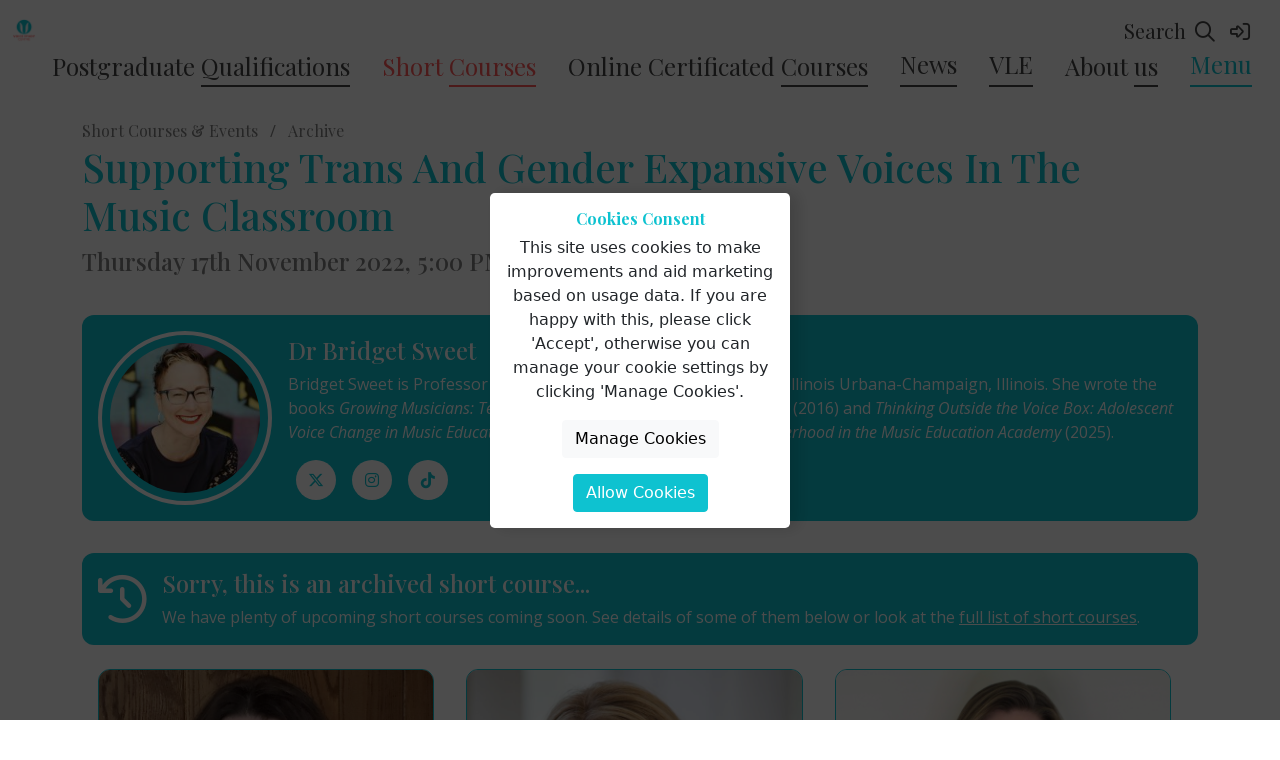

--- FILE ---
content_type: text/html; charset=utf-8
request_url: https://voicestudycentre.com/short-courses/supporting-trans-and-gender-expansive-voices-in-the-music-classroom/
body_size: 49647
content:

<!doctype html>
<html class="">
<head>
    <meta charset="utf-8" />
    <meta http-equiv="X_UA_Compatible" content="IE=edge,chrome=1" />
    <meta name="viewport" content="width=device-width, initial-scale=1.0, maximum-scale=1.0, user-scalable=no">
    <title>Supporting Trans And Gender Expansive Voices In The Music Classroom | Voice Study Centre</title>
    <meta name="og:title" content="Supporting Trans And Gender Expansive Voices In The Music Classroom" />
    <meta name="og:type" content="website" />
    <link rel="stylesheet" href="/css/bootstrap.css" />
    <link rel="stylesheet" href="/css/naglobraco.css" />
    <link rel="stylesheet" href="/css/styles.css" />
    <style>
        :root {
            --clr-white: #ffffff;
            --clr-light: #eeeeee;
            --clr-dark: #444444;
            --clr-accent-1: #0ec2d0;
            --clr-accent-2: #ff5757;
            --font-heading: 'Playfair Display', serif;
            --font-body: 'Open Sans', sans-serif;
        }
        main, footer {
            font-family: var(--font-body);
        }
        h1, h2, h3, h4, h5, h6 {
            font-family: var(--font-heading);
            color: var(--clr-accent-1);
        }
        .accessible {
            --font-heading: var(--font-body);
        }
    </style>
    <link rel="icon" type="image/x-icon" href="/favicon.ico">
    <script crossorigin="anonymous" src="https://kit.fontawesome.com/f63fc594b9.js"></script>
        <!-- Google Tag Manager -->
        <script>(function(w,d,s,l,i){w[l]=w[l]||[];w[l].push({'gtm.start':
        new Date().getTime(),event:'gtm.js'});var f=d.getElementsByTagName(s)[0],
        j=d.createElement(s),dl=l!='dataLayer'?'&l='+l:'';j.async=true;j.src=
        'https://www.googletagmanager.com/gtm.js?id='+i+dl;f.parentNode.insertBefore(j,f);
        })(window,document,'script','dataLayer','GTM-KJM5V82');</script>
        <!-- End Google Tag Manager -->
        <script>
            window.dataLayer = window.dataLayer || [];
            function gtag() { dataLayer.push(arguments); }
            gtag('consent', 'default', {
                'analytics_storage': 'denied',
                'ad_storage': 'denied',
                'ad_user_data': 'denied',
                'ad_personalisation': 'denied'
            });
        </script>
        <!-- Global site tag (gtag.js) - Google Analytics -->
        <!--<script async src="https://www.googletagmanager.com/gtag/js?id=GTM-KJM5V82"></script>
        <script>
            window.dataLayer = window.dataLayer || [];
            function gtag() { dataLayer.push(arguments); }
            gtag('js', new Date());

            gtag('config', 'GTM-KJM5V82');
        </script>-->
</head>
<body data-bs-spy="" data-bs-target="" data-bs-root-margin="" data-bs-smooth-scroll="true">
<!-- Google Tag Manager (noscript) -->
                        <noscript>
                            <iframe src="https://www.googletagmanager.com/ns.html?id=GTM-KJM5V82"
                                    height="0" width="0" style="display:none;visibility:hidden"></iframe>
                        </noscript> <!-- End Google Tag Manager (noscript) -->    <header>
        
<nav class="nb-navigation  navigation-dark">
    <div class="container-fluid d-flex align-items-stretch justify-content-between py-3">
        <a href="/">
            <img src="/media/0brfyydn/colour-logo-large.png?height=200&amp;quality=70" alt="Logo" class="img-fluid nb-navigation-image" />
        </a>
        <div class="d-flex flex-column align-items-end">
            <div class="vsc-navigation-social px-2">
                <a href="/search" class="vsc-navigation-social__link">
                    <span class="me-1 d-none d-md-inline">Search</span>
                    <i class="far fa-magnifying-glass"></i>
                </a>
                    <a href="/login/" class="vsc-navigation-social__link">
                        <i class="far fa-right-to-bracket"></i>
                    </a>
            </div>
            <div class="d-flex">
                <div class="nb-navigation-container d-flex flex-column py-3">
                    <div>
                        <i class="d-block fas fa-times text-white fa-2x nb-navigation-toggle nb-navigation-close"></i>
                        <div class="d-flex">
                            <a href="/">
                                <img src="/media/gqynhak4/copy-of-copy-of-copy-of-voice-study-centre-1-1.png?height=200&amp;quality=70" alt="Logo" class="img-fluid nb-navigation-image" />
                            </a>
                        </div>
                    </div>
                    <div class="container columns-xl-3 columns-fill-auto overflow-auto all-pages" style="flex-basis: 100%;">
                        <ul class="list-unstyled mb-0 nb-navigation-full-links">
                                <li class="">
                                    <a class="d-flex align-items-center text-decoration-none py-1" href="/postgraduate-qualifications/">
                                                <span>Postgraduate <span class="underline">Qualifications</span></span>
                                    </a>
                                </li>
                                <li class="nb-navigation-active">
                                    <a class="d-flex align-items-center text-decoration-none py-1" href="/short-courses/">
                                                <span>Short <span class="underline">Courses</span></span>
                                    </a>
                                </li>
                                <li class="">
                                    <a class="d-flex align-items-center text-decoration-none py-1" href="/online-certificated-courses/">
                                                <span>Online Certificated <span class="underline">Courses</span></span>
                                    </a>
                                </li>
                                <li class="">
                                    <a class="d-flex align-items-center text-decoration-none py-1" href="/practitioner-research-centre/">
                                                <span>Practitioner Research <span class="underline">Centre</span></span>
                                    </a>
                                </li>
                                <li class="">
                                    <a class="d-flex align-items-center text-decoration-none py-1" href="/students-and-alumni/">
                                                <span>Students and <span class="underline">Alumni</span></span>
                                    </a>
                                </li>
                                <li class="">
                                    <a class="d-flex align-items-center text-decoration-none py-1" href="/associated-organisations-guest-speakers-and-ambassadors/">
                                                <span>Associated Organisations, Guest Speakers and <span class="underline">Ambassadors</span></span>
                                    </a>
                                </li>
                                <li class="">
                                    <a class="d-flex align-items-center text-decoration-none py-1" href="/voice-professional-training-cpd-award-scheme/">
                                                <span>Voice Professional Training CPD Award <span class="underline">Scheme</span></span>
                                    </a>
                                </li>
                                <li class="">
                                    <a class="d-flex align-items-center text-decoration-none py-1" href="/published-student-research/">
                                                <span>Published Student <span class="underline">Research</span></span>
                                    </a>
                                </li>
                                <li class="">
                                    <a class="d-flex align-items-center text-decoration-none py-1" href="/vsc-research-events/">
                                                <span>VSC Research <span class="underline">Events</span></span>
                                    </a>
                                        <ul class="list-unstyled mb-1 ms-3 children">
                                                <li class="d-flex align-items-center ">
                                                    <a class="d-flex align-items-center text-decoration-none py-1" href="/vsc-research-events/vsc-online-symposium-2025/">
                                                        <span>VSC Online Symposium 2025</span>
                                                    </a>
                                                </li>
                                        </ul>
                                </li>
                                <li class="">
                                    <a class="d-flex align-items-center text-decoration-none py-1" href="/research-ethics-committee/">
                                                <span>Research Ethics <span class="underline">Committee</span></span>
                                    </a>
                                </li>
                                <li class="">
                                    <a class="d-flex align-items-center text-decoration-none py-1" href="/student-support/">
                                                <span>Student <span class="underline">Support</span></span>
                                    </a>
                                </li>
                                <li class="">
                                    <a class="d-flex align-items-center text-decoration-none py-1" href="/news/">
                                                <span class="underline">News</span>
                                    </a>
                                </li>
                                <li class="">
                                    <a class="d-flex align-items-center text-decoration-none py-1" href="/about-us/">
                                                <span>About <span class="underline">us</span></span>
                                    </a>
                                </li>
                                <li class="">
                                    <a class="d-flex align-items-center text-decoration-none py-1" href="/director-and-team/">
                                                <span>Director and <span class="underline">Team</span></span>
                                    </a>
                                </li>
                                <li class="">
                                    <a class="d-flex align-items-center text-decoration-none py-1" href="/policies/">
                                                <span class="underline">Policies</span>
                                    </a>
                                </li>
                                <li class="">
                                    <a class="d-flex align-items-center text-decoration-none py-1" href="/privacy-policy/">
                                                <span>Privacy <span class="underline">Policy</span></span>
                                    </a>
                                </li>
                                <li class="">
                                    <a class="d-flex align-items-center text-decoration-none py-1" href="/vacancies/">
                                                <span class="underline">Vacancies</span>
                                    </a>
                                </li>
                        </ul>
                    </div>
                </div>  
                <ul class="d-none d-xl-flex list-unstyled mb-0 flex-grow-1">
                        <li class="nb-navigation-item d-flex align-items-center ">
                            <a class="nb-navigation-link no-break d-flex align-items-center" href="/postgraduate-qualifications/">
                                        <span>Postgraduate <span class="underline">Qualifications</span></span>
                            </a>
                        </li>
                        <li class="nb-navigation-item d-flex align-items-center nb-navigation-active">
                            <a class="nb-navigation-link no-break d-flex align-items-center" href="/short-courses/">
                                        <span>Short <span class="underline">Courses</span></span>
                            </a>
                        </li>
                        <li class="nb-navigation-item d-flex align-items-center ">
                            <a class="nb-navigation-link no-break d-flex align-items-center" href="/online-certificated-courses/">
                                        <span>Online Certificated <span class="underline">Courses</span></span>
                            </a>
                        </li>
                        <li class="nb-navigation-item d-flex align-items-center ">
                            <a class="nb-navigation-link no-break d-flex align-items-center" href="/news/">
                                        <span class="underline">News</span>
                            </a>
                        </li>
                        <li class="nb-navigation-item d-flex align-items-center ">
                            <a class="nb-navigation-link no-break d-flex align-items-center" href="/vle/">
                                        <span class="underline">VLE</span>
                            </a>
                        </li>
                        <li class="nb-navigation-item d-flex align-items-center ">
                            <a class="nb-navigation-link no-break d-flex align-items-center" href="/about-us/">
                                        <span>About <span class="underline">us</span></span>
                            </a>
                        </li>
                </ul>
                <span class="nb-navigation-item d-flex align-items-center nb-navigation-toggle">
                    <a class="nb-navigation-link d-flex align-items-center text-accent-1" href="#">
                        <span class="underline">Menu</span>
                    </a>
                </span>
            </div>
        </div>
    </div>
</nav>

<script>
    var navTogBtns = document.getElementsByClassName('nb-navigation-toggle');
    if (navTogBtns) {
        Array.prototype.forEach.call(navTogBtns, function (navTogBtn) {
            navTogBtn.addEventListener('click', function() {
                var navigation = document.getElementsByClassName('nb-navigation-container')[0];
                if (navigation) {
                    navigation.classList.toggle('show');
                    document.body.classList.toggle('no-scroll');
                }
            });
        });
    }
</script>
    </header>
    <main  class="pt-3" >
        
<div class="nb-event-post">
    <div class="container">
        
<div class="row">
    <div class="col-12">
        <a class="text-black-50 font-heading text-decoration-none fw-normal" href="/short-courses/">Short Courses &amp; Events</a>
            <span class="mx-2 text-black-50">/</span>
            <a class="text-black-50 font-heading text-decoration-none fw-normal" href="/short-courses/?archive=true">Archive</a>
        <h1>Supporting Trans And Gender Expansive Voices In The Music Classroom</h1>
            <h4 class="text-black-50">Thursday 17th November 2022, 5:00 PM - 7:00 PM (London Time)</h4>
    </div>
</div>
<div class="row mt-3">
    <div class="col-12">
        <div class="nb-event-post__content">
            
        </div>
    </div>
</div>
        <div class="row mt-3">
            <div class="col-12">
    <div class="bg-accent-1 border-rounded p-3 d-flex flex-column flex-lg-row align-items-center mb-3">
        <div class="rounded-circle border border-white border-4 p-2 me-lg-3 mb-3 mb-lg-0">
            <a href="/associated-organisations-guest-speakers-and-ambassadors/dr-bridget-sweet/" class="d-block rounded-circle" style="height: 150px; width: 150px;">
                <img src="/media/414b5bvf/bridget-sweet.png?height=200&amp;quality=70&amp;format=jpg" style="object-fit: cover; height: 100%; width: 100%; border-radius: 50%;"/>
            </a>
        </div>
        <div class="d-flex flex-column text-center text-lg-start">
            <a href="/associated-organisations-guest-speakers-and-ambassadors/dr-bridget-sweet/" class="text-decoration-none"><h4 class="text-white">Dr Bridget Sweet</h4></a>
            <div class="text-white"><p style="text-align: left;">Bridget Sweet is Professor of Music Education at the University of Illinois Urbana-Champaign, Illinois. She wrote the books <em>Growing Musicians: Teaching Music in Middle School and Beyond</em> (2016) and <em>Thinking Outside the Voice Box: Adolescent Voice Change in Music Education </em>(2019); she co-edited the book <em>Motherhood in the Music Education Academy </em>(2025).</p></div>
            <div class="socials d-flex align-items-center justify-content-center justify-content-lg-start flex-wrap">
            <a href="https://twitter.com/drbridgetsweet" target="_blank" class="mx-2 rounded-circle p-2 bg-white d-flex align-items-center justify-content-center text-decoration-none" style="width: 2.5em; height: 2.5em;">
                <i class="fab fa-x-twitter fa-fw text-accent-1"></i>
            </a>                    <a href="https://www.instagram.com/drbridgetsweet/" target="_blank" class="mx-2 rounded-circle p-2 bg-white d-flex align-items-center justify-content-center text-decoration-none" style="width: 2.5em; height: 2.5em;">
                        <i class="fab fa-instagram fa-fw text-accent-1"></i>
                    </a>
                    <a target="_blank" class="mx-2 rounded-circle p-2 bg-white d-flex align-items-center justify-content-center text-decoration-none" style="width: 2.5em; height: 2.5em;">
                        <i class="fab fa-tiktok fa-fw text-accent-1"></i>
                    </a>
            </div>
        </div>
    </div>
</div>
        </div>
        <div class="row mt-3">
            <div class="col-12">
                <div class="position-relative d-flex flex-column flex-md-row align-items-center border-rounded bg-accent-1 text-white p-3">
                    <i class="far fa-clock-rotate-left fa-3x text-white me-0 mb-3 me-md-3 mb-md-0"></i>
                    <div>
                        <h4 class="text-white">Sorry, this is an archived short course...</h4>
                        <p class="text-white mb-0">We have plenty of upcoming short courses coming soon. See details of some of them below or look at the <a class="text-white" href="/short-courses/">full list of short courses</a>.</p>
                    </div>
                </div>
            </div>
        </div>

<div class="row">
    <div class="col-12">
        <h2 class="text-black-50"></h2>
    </div>
</div>
<div class="row">
    <div class="col-12">
        <div class="vsc-courses d-flex flex-wrap">
                <div class="vsc-course d-flex flex-column position-relative my-3">
                    <div class="vsc-course__image position-relative mb-2">
                        <img src="/media/kppljwc2/debbie-winter.png?width=700&amp;quality=70" class="img-fluid" alt="Introduction to Postgraduate Academic Skills - Join Live!" />
                    </div>
                        <h6 class="font-body fw-bold text-black-50 mb-0">Tuesday 4th November 2025<br />5:00 PM - 6:30 PM</h6>
                        <h6 class="font-body fw-bold text-black-50 mb-0">Tuesday 11th November 2025<br />5:00 PM - 6:30 PM</h6>
                        <h6 class="font-body fw-bold text-black-50 mb-0">Tuesday 18th November 2025<br />5:00 PM - 6:30 PM</h6>
                        <h6 class="font-body fw-bold text-black-50 mb-0">Tuesday 25th November 2025<br />5:00 PM - 6:30 PM</h6>
                        <h6 class="font-body fw-bold text-black-50 mb-0">Tuesday 2nd December 2025<br />5:00 PM - 6:30 PM</h6>
                    <small class="font-body text-black-50">(London Time)</small>
                    <h3 class="vsc-course__title mb-1">Introduction to Postgraduate Academic Skills - Join Live!</h3>
                        <div class="d-flex align-items-center py-1">
                            <div class="rounded-circle p-1 border border-accent-1 border-2">
                                <div class="rounded-circle" style="height: 30px; width: 30px;">
                                    <img src="/media/kppljwc2/debbie-winter.png?height=50&amp;quality=70" style="object-fit: cover; height: 100%; width: 100%; border-radius: 50%;" />
                                </div>
                            </div>
                            <div class="d-flex flex-column ms-2">
                                <h6 class="text-accent-1 my-0">Debbie Winter</h6>
                            </div>
                        </div>
                    <p class="vsc-course__blurb mt-1">Are you ready to elevate your academic journey? Hosted by our very own Debbie Winter, join our comprehensive Introduction to Academic Skills course, designed to equip you with essential tools and strategies for success in higher education. Perfect for bridging the gap between undergraduate and postgraduate study, this course offers a pathway to our full MA for students without an existing degree. We offer both live, interactive sessions and standalone, pre-recorded content. </p>
                    <div class="d-flex h-100 flex-column justify-content-end">
                        <a href="/short-courses/introduction-to-postgraduate-academic-skills-join-live/" class="btn btn-outline-primary stretched-link">
                            Course Details
                        </a>
                    </div>
                </div>
                <div class="vsc-course d-flex flex-column position-relative my-3">
                    <div class="vsc-course__image position-relative mb-2">
                        <img src="/media/j03d40bz/christianne-roll.png?width=700&amp;quality=70" class="img-fluid" alt="The Art of Teaching the Female Musical Theatre Voice!" />
                            <img src="/media/nd4jtsjr/copy-of-award-scheme-300x250.png?width=80" class="position-absolute p-2" style="bottom: 0; left: 0;" />
                    </div>
                        <h6 class="font-body fw-bold text-black-50 mb-0">Tuesday 11th November 2025<br />5:00 PM - 7:00 PM</h6>
                    <small class="font-body text-black-50">(London Time)</small>
                    <h3 class="vsc-course__title mb-1">The Art of Teaching the Female Musical Theatre Voice!</h3>
                        <div class="d-flex align-items-center py-1">
                            <div class="rounded-circle p-1 border border-accent-1 border-2">
                                <div class="rounded-circle" style="height: 30px; width: 30px;">
                                    <img src="/media/j03d40bz/christianne-roll.png?height=50&amp;quality=70" style="object-fit: cover; height: 100%; width: 100%; border-radius: 50%;" />
                                </div>
                            </div>
                            <div class="d-flex flex-column ms-2">
                                <h6 class="text-accent-1 my-0">Dr. Christianne Roll </h6>
                            </div>
                        </div>
                    <p class="vsc-course__blurb mt-1">The female musical theatre belt sound originated on the Broadway stage in 1930, mostly associated with Ethel Merman and her vocal performance of the song &#x201C;I Got Rhythm,&#x201D; in the Gershwin musical, Girl Crazy. In the almost 100 years since the origin of the female musical theatre belt voice, the sound has become almost synonymous with Broadway itself. Join Dr Christianne Roll as she discusses the up-to-date strategies and techniques to create this exciting vocal production for each specific singer. </p>
                    <div class="d-flex h-100 flex-column justify-content-end">
                        <a href="/short-courses/the-art-of-teaching-the-female-musical-theatre-voice/" class="btn btn-outline-primary stretched-link">
                            Course Details
                        </a>
                    </div>
                </div>
                <div class="vsc-course d-flex flex-column position-relative my-3">
                    <div class="vsc-course__image position-relative mb-2">
                        <img src="/media/g0eb2ln0/melissa-treinkman.png?width=700&amp;quality=70" class="img-fluid" alt="Demystifying and Utilizing Nasal Resonance in the Voice Studio" />
                            <img src="/media/nd4jtsjr/copy-of-award-scheme-300x250.png?width=80" class="position-absolute p-2" style="bottom: 0; left: 0;" />
                    </div>
                        <h6 class="font-body fw-bold text-black-50 mb-0">Wednesday 12th November 2025<br />5:00 PM - 7:00 PM</h6>
                    <small class="font-body text-black-50">(London Time)</small>
                    <h3 class="vsc-course__title mb-1">Demystifying and Utilizing Nasal Resonance in the Voice Studio</h3>
                        <div class="d-flex align-items-center py-1">
                            <div class="rounded-circle p-1 border border-accent-1 border-2">
                                <div class="rounded-circle" style="height: 30px; width: 30px;">
                                    <img src="/media/g0eb2ln0/melissa-treinkman.png?height=50&amp;quality=70" style="object-fit: cover; height: 100%; width: 100%; border-radius: 50%;" />
                                </div>
                            </div>
                            <div class="d-flex flex-column ms-2">
                                <h6 class="text-accent-1 my-0">Dr Melissa Treinkman</h6>
                            </div>
                        </div>
                    <p class="vsc-course__blurb mt-1">Nasal resonance, achieved by lowering the soft palate and allowing sound energy to resonate through the nasal passages, has recently gained attention for its potential benefits to singers. Join Dr Melissa Treinkman, as she explores the science and practical application of nasal resonance, taking participants through a step-by-step process of identification and utilization of nasal resonance in singing and speech!</p>
                    <div class="d-flex h-100 flex-column justify-content-end">
                        <a href="/short-courses/demystifying-and-utilizing-nasal-resonance-in-the-voice-studio/" class="btn btn-outline-primary stretched-link">
                            Course Details
                        </a>
                    </div>
                </div>
        </div>
    </div>
</div>
<script type="application/ld+json">
	{
		"@context": "https://schema.org",
		"@type": "Event",
		"name": "Supporting Trans And Gender Expansive Voices In The Music Classroom",
		"startDate": "2022-11-17T17:00",
		"endDate": "2022-11-17T19:00",
		"eventAttendanceMode": "https://schema.org/OnlineEventAttendanceMode",
		"eventStatus": "https://schema.org/EventScheduled",
		"location": {
			"@type": "VirtualLocation",
			"url": "https://voicestudycentre.com/short-courses/supporting-trans-and-gender-expansive-voices-in-the-music-classroom/"
		},
		"image": [
			"https://voicestudycentre.com/media/lbxd2jfj/dr-bridget-sweet.png"
		],
		"description": "During this session, we will consider terminology surrounding the vocal mechanism, gender identification, sexual identity, and voice change. Perspectives from trans and gender-expansive musicians will be shared via multiple media sources. Practical teaching strategies and considerations for repertoire will also be discussed.",
        "performer": [

                {
                    "@type": "Person",
                    "name": "Dr Bridget Sweet"
                }                        ]
	}
</script>

<script>
    var item_details = {
        value: 0,
        currency: "GBP",
        items: [
            {
                item_id: 1187,
                item_name: "Supporting Trans And Gender Expansive Voices In The Music Classroom",
                item_category: "Short Courses"
            }
        ]
    }
</script>
    </div>
</div>
    </main>
    <footer>
        
<div class="nb-footer mt-3">
    <div class="bg-dark">
        <div class="container">
            <div class="row py-3">
                <div class="col-12 text-center">
                    <img src="/media/gqynhak4/copy-of-copy-of-copy-of-voice-study-centre-1-1.png?width=150" alt="Voice Study Centre Logo" />
                    <div class="d-flex justify-content-center align-items-center">
                        <a href="https://www.facebook.com/VoiceStudyCentre" target="_blank" class="vsc-navigation-social__link" data-link-text="Facebook">
                            <i class="fab fa-facebook"></i>
                        </a>
                        <a href="https://www.instagram.com/voicestudycentre/" target="_blank" class="vsc-navigation-social__link" data-link-text="Instagram">
                            <i class="fab fa-instagram"></i>
                        </a>
                        <a href="https://www.linkedin.com/company/voicestudycentre" target="_blank" class="vsc-navigation-social__link" data-link-text="LinkedIn">
                            <i class="fab fa-linkedin"></i>
                        </a>
                        <a href="https://www.tiktok.com/@voicestudycentre" target="_blank" class="vsc-navigation-social__link" data-link-text="LinkedIn">
                            <i class="fab fa-tiktok"></i>
                        </a>
                    </div>
                </div>
            </div>
            <div class="row">
                <div class="col-12 col-lg-4 text-white">
                    <h5 class="text-white fw-bold">Contact Us</h5>
                    <div class="d-flex mb-3">
                        <div class="me-3"><i class="far fa-user fa-fw"></i></div>
                        <span class="lh-sm">We are available by phone or email Monday to Friday, 9 to 5. We aim to get back to you as soon as possible within these hours.</span>
                    </div>
                    <div class="d-flex mb-3">
                        <div class="me-3"><i class="far fa-map-pin fa-fw"></i></div>
                        <span class="lh-sm">The Old Stables<br />The Gattinetts<br />Hadleigh Road<br />East Bergholt<br />Suffolk CO7 6QT</span>
                    </div>
                    <div class="d-flex align-items-center mb-3">
                        <div class="me-3"><i class="far fa-phone fa-fw"></i></div>
                        <span class="lh-sm">01206 298172</span>
                    </div>
                    <div class="d-flex align-items-center mb-3">
                        <div class="me-3"><i class="far fa-envelope fa-fw"></i></div>
                        <span class="lh-sm">info@voicestudycentre.com</span>
                    </div>
                    <div class="access-panel">
                        <h5 class="text-white fw-bold">Accessibility</h5>
                        <div class="form-check form-switch">
                            <input class="form-check-input" type="checkbox" role="switch" id="chk_access_fonts" />
                            <label class="form-check-label" for="chk_access_fonts">Toggle Accessible Fonts</label>
                        </div>
                    </div>
                </div>
                <div class="col-12 col-lg-4 text-white">
                    <h5 class="fw-bold text-white">Short Courses</h5>
                    <ul>
                            <li>
                                <a href="/short-courses/introduction-to-postgraduate-academic-skills-join-live/" class="text-decoration-none">Introduction to Postgraduate Academic Skills - Join Live!</a>
                            </li>
                            <li>
                                <a href="/short-courses/the-art-of-teaching-the-female-musical-theatre-voice/" class="text-decoration-none">The Art of Teaching the Female Musical Theatre Voice!</a>
                            </li>
                            <li>
                                <a href="/short-courses/demystifying-and-utilizing-nasal-resonance-in-the-voice-studio/" class="text-decoration-none">Demystifying and Utilizing Nasal Resonance in the Voice Studio</a>
                            </li>
                            <li>
                                <a href="/short-courses/seeing-sound-an-acoustic-approach-to-voice-for-actors/" class="text-decoration-none">Seeing Sound: An Acoustic Approach to Voice for Actors!</a>
                            </li>
                        <li>
                            <a class="text-decoration-none fw-bold" href="/short-courses/">All Online Short Courses</a>
                        </li>
                    </ul>
                </div>
                <div class="col-12 col-lg-4 text-white">
                    <h5 class="text-white fw-bold">Get In Touch</h5>
                    
<form action="/short-courses/supporting-trans-and-gender-expansive-voices-in-the-music-classroom/" class="mb-3 vsc-contact__form" enctype="multipart/form-data" id="form571d6ab6b4a84319a641748c2fead5fd" method="post">    <div style="position: absolute; left: -10000px;">
        <label for="Title">Title</label>
        <input type="text" name="Title" autocomplete="off" />
    </div>
    <div class="mb-2">
        <input id="footer_Name" type="text" class="form-control footer-form-control" placeholder="Name" required name="Name" value="" />
    </div>
    <div class="mb-2">
        <input id="footer_Email" type="email" class="form-control footer-form-control" placeholder="Email" required name="Email" value="" />
    </div>
    <div class="mb-2">
        <input id="footer_Phone" type="tel" class="form-control footer-form-control" placeholder="Phone" name="Phone" value="" />
    </div>
    <div class="mb-2">
        <textarea id="footer_Message" rows="3" class="form-control footer-form-control" placeholder="Message..." name="Message">
</textarea>
    </div>
    <div class="mb-2">
        <select id="footer_HearAboutUs" class="form-select footer-form-select" required name="HearAboutUs">
            <option value="">How did you hear about us?</option>
            <option value="Facebook">Facebook</option>
            <option value="Instagram">Instagram</option>
            <option value="LinkedIn">LinkedIn</option>
            <option value="Search Engine (Google etc)">Search Engine (Google etc)</option>
            <option value="Twitter">Twitter</option>
            <option value="Word of Mouth">Word of Mouth</option>
            <option value="Ambassador">Ambassador</option>
            <option value="Existing Customer">Existing Customer</option>
            <option value="Other">Other</option>
        </select>
    </div>
    <div class="mb-2" id="footer_otherAmbassadorContainer">
        <input id="footer_OtherAmbassador" type="text" placeholder="Please specify..." class="form-control footer-form-control" name="OtherAmbassador" value="" />
    </div>
    <div class="mb-2 d-flex flex-column align-items-center text-center">
        <div class="g-recaptcha" data-sitekey="6Lc9lOwiAAAAAASxzWYUQgVPoOYiqp50QYTTHQdC" data-callback="recaptchaCallback2" data-expired-callback="recaptchaExpiredCallback2" data-theme="dark"></div>
        <button type="submit" id="btn_contact_submit" class="btn btn-outline-light mt-1" disabled>Send Message</button>
    </div>
    <script>
        var recaptchaCallback2 = (e) => {
            let btnSubmit = document.getElementById('btn_contact_submit');
            if (btnSubmit) {
                btnSubmit.removeAttribute('disabled');
            }
        };
        var recaptchaExpiredCallback2 = (e) => {
            let btnSubmit = document.getElementById('btn_contact_submit');
            if (btnSubmit) {
                btnSubmit.setAttribute('disabled', '');
            }
        };
    </script>
    <script>
        var footer_hearAboutUs = document.getElementById('footer_HearAboutUs');
        var footer_otherContainer = document.getElementById('footer_otherAmbassadorContainer');
        var footer_showHide = (el, hide) => {
            el.style.visibility = hide ? 'hidden' : '';
            el.style.display = hide ? 'none' : 'block';
            var input_el = el.getElementsByTagName('input')[0];
            if (input_el) {
                if (hide) {
                    input_el.removeAttribute('required');
                } else {
                    input_el.setAttribute('required', '');
                }
            }
        };
        var changePlaceholder = (el, text) => {
            var input_el = el.getElementsByTagName('input')[0];
            input_el.attributes.placeholder.value = text;
        }

        if (footer_hearAboutUs && footer_otherContainer) {
            footer_showHide(footer_otherContainer, true);
            footer_hearAboutUs.addEventListener('change', (e) => {
                footer_showHide(footer_otherContainer, true);
                var choice = e.target.value;
                if (choice == 'Other' || choice == 'Ambassador') {
                    footer_showHide(footer_otherContainer, false);
                }
                if (choice == 'Other') {
                    changePlaceholder(footer_otherContainer, 'Please specify...');
                }
                if (choice == 'Ambassador') {
                    changePlaceholder(footer_otherContainer, 'Please tell us who...');
                }
            });
        }
    </script>
<input name="__RequestVerificationToken" type="hidden" value="CfDJ8MKYcA7e9_1Cp0dLNJOoyL5UOwZI52EvzopDzJRy3sCserO9gCwYLSJw25r7YIPTUBD0bRbHrQf90PW8DwRHxcn6Utr8Yc9fpNQlkjk4ZfijnwvFcXi0YWULR7pEK8oLKaLtXqAMzHEP5i1oPTXlPnk" /><input name="ufprt" type="hidden" value="CfDJ8MKYcA7e9_1Cp0dLNJOoyL6QxDZKMPpDuCT6bH84iWoM_ddbzqKAMH00SlHuo_FOUrSZLJRzpeSI8RsrtiihSv1LRRDdXodIcr1qG7CWF3mhXY3-mNRTbf2U1Fgrkd_NlXq_WrGGmBMDE1YMT7kihwk" /></form>
                </div>
            </div>
        </div>
    </div>
    <div class="container">
        <div class="row py-3">
            <div class="col-12">
                <div class="d-flex flex-column align-items-center justify-content-center">
                    <span class="text-muted mb-2">Designed By</span>
                    <img src="/media/q0ba0a5h/naglotech-logo-strapline.png?height=40" alt="Designed By Naglotech" />
                </div>
            </div>
        </div>
    </div>
</div>

    </footer>
    

    <script src="/scripts/bootstrap.bundle.js"></script>
    <script src="/scripts/cookies.js"></script>
    <script src="/scripts/scripts.js"></script>
    <!-- Meta Pixel Code -->
    <script>
        !function (f, b, e, v, n, t, s) {
            if (f.fbq) return; n = f.fbq = function () {
                n.callMethod ?
                    n.callMethod.apply(n, arguments) : n.queue.push(arguments)
            };
            if (!f._fbq) f._fbq = n; n.push = n; n.loaded = !0; n.version = '2.0';
            n.queue = []; t = b.createElement(e); t.async = !0;
            t.src = v; s = b.getElementsByTagName(e)[0];
            s.parentNode.insertBefore(t, s)
        }(window, document, 'script',
            'https://connect.facebook.net/en_US/fbevents.js');
        //fbq('consent', 'revoke');
        fbq('init', '942855689095187');
        fbq('track', 'PageView');
    </script>
    <noscript>
        <img height="1" width="1" style="display:none"
             src=https://www.facebook.com/tr?id=942855689095187&ev=PageView&noscript=1 />
    </noscript>
    <!-- End Meta Pixel Code -->

<div id="allowCookiePanel" class="nb-cookie-consent flex-column align-items-center justify-content-center" data-nb-cookies-consent="-1">
    <div class="nb-cookie-consent__inner flex-column align-items-center rounded-3">
        <div class="mb-3">
            <h6 class="fw-bold text-center">Cookies Consent</h6>
            <p class="text-center mb-0">This site uses cookies to make improvements and aid marketing based on usage data. If you are happy with this, please click 'Accept', otherwise you can manage your cookie settings by clicking 'Manage Cookies'.</p>
        </div>
        <div class="d-flex flex-column align-items-center">
            <button id="manageCookiesBtn" type="button" class="btn btn-light mb-3">Manage Cookies</button>
            <button id="allowCookiesBtn" type="button" class="btn btn-nb-accent-1">Allow Cookies</button>
        </div>
    </div>
</div>

<div id="manageCookiePanel" class="nb-cookie-manage p-2">
    <div class="nb-cookie-manage__panel card shadow" style="max-width: 400px;">
        <div class="card-header">
            <h3>Manage Cookies</h3>
        </div>
        <div class="card-body">
            <h5 class="fw-bold">What cookies do we use?</h5>
            <h6 class="fw-bold">Functional Cookies</h6>
            <p>These allow the site to run and allow us to remember your cookie preferences. They contain no identifying data.</p>
        </div>
        <div class="card-body">
            <div class="d-flex align-items-center">
                <div class="pe-3">
                    <h6 class="fw-bold">Analytics Cookies</h6>
                    <p>These allow us to make improvements to the site based on usage data. This data is anonymised.</p>
                </div>
                <div class="form-check form-switch">
                    <input class="form-check-input" type="checkbox" role="switch" id="analyticsChk" />
                </div>
            </div>
        </div>
        <div class="card-body">
            <div class="d-flex align-items-center">
                <div class="pe-3">
                    <h6 class="fw-bold">Remarketing Cookies</h6>
                    <p>These allow us to aid marketing based on usage data.</p>
                </div>
                <div class="form-check form-switch">
                    <input class="form-check-input" type="checkbox" role="switch" id="adsChk" />
                </div>
            </div>
        </div>
        <div class="card-footer">
            <div class="d-flex align-items-center justify-content-between">
                <button type="button" id="saveAndCloseBtn" class="btn btn-light">Save and Close</button>
                <button type="button" id="acceptAllBtn" class="btn btn-nb-accent-1">Accept All</button>
            </div>
        </div>
    </div>
</div>

<script>
    const COOKIE_NAME = 'nb-cookies-v2';
    const COOKIES_UNKOWN = '-1';
    const COOKIES_REJECTED = '0';
    const COOKIES_ACCEPTED = '1';
    const COOKIES_ACCEPTED_ALL = '2';
    var cookieStatus = checkCookiesAllowed();
    var allowCookiePanel = document.getElementById('allowCookiePanel');
    var manageCookiePanel = document.getElementById('manageCookiePanel');
    var allowBtn = document.getElementById('allowCookiesBtn');
    var manageBtn = document.getElementById('manageCookiesBtn');
    var saveAndCloseBtn = document.getElementById('saveAndCloseBtn');
    var acceptAllBtn = document.getElementById('acceptAllBtn');
    var analyticsChk = document.getElementById('analyticsChk');
    var adsChk = document.getElementById('adsChk');

    if (allowBtn) {
        allowBtn.addEventListener('click', function () {
            setCookiesAllowed();
        });
    }

    if (manageBtn) {
        manageBtn.addEventListener('click', function () {
            manageCookiePanel.classList.add('show');
        });
    }

    if (saveAndCloseBtn) {
        saveAndCloseBtn.addEventListener('click', function () {
            if (analyticsChk && adsChk) {
                if (analyticsChk.checked && adsChk.checked) {
                    setCookiesAllowed();
                    closeManagementPanel();
                    return;
                }
                if (analyticsChk.checked) {
                    setSomeCookiesAllowed();
                    closeManagementPanel();
                    return;
                }
            }
            setCookiesRejected();
            closeManagementPanel();
        });
    }

    if (acceptAllBtn) {
        acceptAllBtn.addEventListener('click', function () {
            setCookiesAllowed();
            closeManagementPanel();
        });
    }

    cookieSetup();

    function cookieSetup() {
        if (cookieStatus != COOKIES_UNKOWN) {
            allowCookiePanel.dataset.nbCookiesConsent = cookieStatus;
        }
        if (cookieStatus == COOKIES_REJECTED) {
            rejectCookies();
        }
        if (cookieStatus == COOKIES_ACCEPTED) {
            allowCookies();
        }
        if (cookieStatus == COOKIES_ACCEPTED_ALL) {
            allowCookiesAll();
        }
    }

    function allowCookies() {
        gtag('consent', 'update', {
            'analytics_storage': 'granted'
        });
        fbq('consent', 'grant');
        if (allowCookiePanel) {
            allowCookiePanel.dataset.nbCookiesConsent = COOKIES_ACCEPTED;
        }
    }

    function allowCookiesAll() {
        gtag('consent', 'update', {
            'analytics_storage': 'granted',
            'ad_storage': 'granted',
            'ad_user_data': 'granted',
            'ad_personalisation': 'granted'
        });
        fbq('consent', 'grant');
        if (allowCookiePanel) {
            allowCookiePanel.dataset.nbCookiesConsent = COOKIES_ACCEPTED_ALL;
        }
    }

    function rejectCookies() {
        gtag('consent', 'update', {
            'analytics_storage': 'denied',
            'ad_storage': 'denied',
            'ad_user_data': 'denied',
            'ad_personalisation': 'denied'
        });
        fbq('consent', 'revoke');
        if (allowCookiePanel) {
            allowCookiePanel.dataset.nbCookiesConsent = COOKIES_REJECTED;
        }
    }

    function checkCookiesAllowed() {
        var permissionCookie = Cookies.get(COOKIE_NAME);
        if (permissionCookie == undefined) return COOKIES_UNKOWN;
        return permissionCookie;
    }

    function setCookiesAllowed() {
        allowCookiesAll();
        //set a cookie to remember this setting
        Cookies.set(COOKIE_NAME, COOKIES_ACCEPTED_ALL, { expires: 180 });
    }

    function setSomeCookiesAllowed() {
        allowCookies();
        //set a cookie to remember this setting
        Cookies.set(COOKIE_NAME, COOKIES_ACCEPTED, { expires: 180 });
    }

    function setCookiesRejected() {
        rejectCookies();
        //set a cookie to remember this setting
        Cookies.set(COOKIE_NAME, COOKIES_REJECTED);
    }

    function closeManagementPanel() {
        if (manageCookiePanel) {
            manageCookiePanel.classList.remove('show');
        }
    }
</script>    <script type="application/ld+json">
        {
            "@context":"https://schema.org",
            "@type":"BreadcrumbList",
            "itemListElement": [

                    {
                        "@type":"ListItem",
                        "position":1,
                        "name":"Short Courses"

                            ,"item":"https://voicestudycentre.com/short-courses/"
                                                }
,                    
                    {
                        "@type":"ListItem",
                        "position":2,
                        "name":"Supporting Trans And Gender Expansive Voices In The Music Classroom"
                    }
                                ]
        }
</script>

    <script async defer src="https://www.google.com/recaptcha/api.js"></script>
    <script>
        var geoEle = document.querySelectorAll('.us-only');
        if (geoEle.length > 0) {
            fetch('https://ipwho.is/', {
                method: 'GET'
            })
                .then(res => res.json())
                .then(res => {
                    console.log(res);
                    if (res.country_code) {
                        if (res.country_code == 'US') {
                            document.getElementsByTagName('body')[0].classList.add('geo-us');
                        }
                    }
                })
        }
    </script>
    <script>
        const popoverTriggerList = document.querySelectorAll('[data-bs-toggle="popover"]');
        const popoverList = [...popoverTriggerList].map(el => {
            let opts = {};
            if (el.hasAttribute('data-bs-content-id')) {
                opts.content = document.getElementById(el.getAttribute('data-bs-content-id')).innerHTML;
                opts.html = true;
                new bootstrap.Popover(el, opts);
            } else {
                new bootstrap.Popover(el);
            }
        });
    </script>
    <script>
        var accessFontToggle = document.getElementById('chk_access_fonts');
        if (accessFontToggle) {
            accessFontToggle.checked = getAccessCookie();
            accessFontToggle.addEventListener('change', (event) => {
                toggleAccessCookie();
            })
        }
    </script>
</body>
</html>

--- FILE ---
content_type: text/html; charset=utf-8
request_url: https://www.google.com/recaptcha/api2/anchor?ar=1&k=6Lc9lOwiAAAAAASxzWYUQgVPoOYiqp50QYTTHQdC&co=aHR0cHM6Ly92b2ljZXN0dWR5Y2VudHJlLmNvbTo0NDM.&hl=en&v=naPR4A6FAh-yZLuCX253WaZq&theme=dark&size=normal&anchor-ms=20000&execute-ms=15000&cb=29d5flh6zdsv
body_size: 45636
content:
<!DOCTYPE HTML><html dir="ltr" lang="en"><head><meta http-equiv="Content-Type" content="text/html; charset=UTF-8">
<meta http-equiv="X-UA-Compatible" content="IE=edge">
<title>reCAPTCHA</title>
<style type="text/css">
/* cyrillic-ext */
@font-face {
  font-family: 'Roboto';
  font-style: normal;
  font-weight: 400;
  src: url(//fonts.gstatic.com/s/roboto/v18/KFOmCnqEu92Fr1Mu72xKKTU1Kvnz.woff2) format('woff2');
  unicode-range: U+0460-052F, U+1C80-1C8A, U+20B4, U+2DE0-2DFF, U+A640-A69F, U+FE2E-FE2F;
}
/* cyrillic */
@font-face {
  font-family: 'Roboto';
  font-style: normal;
  font-weight: 400;
  src: url(//fonts.gstatic.com/s/roboto/v18/KFOmCnqEu92Fr1Mu5mxKKTU1Kvnz.woff2) format('woff2');
  unicode-range: U+0301, U+0400-045F, U+0490-0491, U+04B0-04B1, U+2116;
}
/* greek-ext */
@font-face {
  font-family: 'Roboto';
  font-style: normal;
  font-weight: 400;
  src: url(//fonts.gstatic.com/s/roboto/v18/KFOmCnqEu92Fr1Mu7mxKKTU1Kvnz.woff2) format('woff2');
  unicode-range: U+1F00-1FFF;
}
/* greek */
@font-face {
  font-family: 'Roboto';
  font-style: normal;
  font-weight: 400;
  src: url(//fonts.gstatic.com/s/roboto/v18/KFOmCnqEu92Fr1Mu4WxKKTU1Kvnz.woff2) format('woff2');
  unicode-range: U+0370-0377, U+037A-037F, U+0384-038A, U+038C, U+038E-03A1, U+03A3-03FF;
}
/* vietnamese */
@font-face {
  font-family: 'Roboto';
  font-style: normal;
  font-weight: 400;
  src: url(//fonts.gstatic.com/s/roboto/v18/KFOmCnqEu92Fr1Mu7WxKKTU1Kvnz.woff2) format('woff2');
  unicode-range: U+0102-0103, U+0110-0111, U+0128-0129, U+0168-0169, U+01A0-01A1, U+01AF-01B0, U+0300-0301, U+0303-0304, U+0308-0309, U+0323, U+0329, U+1EA0-1EF9, U+20AB;
}
/* latin-ext */
@font-face {
  font-family: 'Roboto';
  font-style: normal;
  font-weight: 400;
  src: url(//fonts.gstatic.com/s/roboto/v18/KFOmCnqEu92Fr1Mu7GxKKTU1Kvnz.woff2) format('woff2');
  unicode-range: U+0100-02BA, U+02BD-02C5, U+02C7-02CC, U+02CE-02D7, U+02DD-02FF, U+0304, U+0308, U+0329, U+1D00-1DBF, U+1E00-1E9F, U+1EF2-1EFF, U+2020, U+20A0-20AB, U+20AD-20C0, U+2113, U+2C60-2C7F, U+A720-A7FF;
}
/* latin */
@font-face {
  font-family: 'Roboto';
  font-style: normal;
  font-weight: 400;
  src: url(//fonts.gstatic.com/s/roboto/v18/KFOmCnqEu92Fr1Mu4mxKKTU1Kg.woff2) format('woff2');
  unicode-range: U+0000-00FF, U+0131, U+0152-0153, U+02BB-02BC, U+02C6, U+02DA, U+02DC, U+0304, U+0308, U+0329, U+2000-206F, U+20AC, U+2122, U+2191, U+2193, U+2212, U+2215, U+FEFF, U+FFFD;
}
/* cyrillic-ext */
@font-face {
  font-family: 'Roboto';
  font-style: normal;
  font-weight: 500;
  src: url(//fonts.gstatic.com/s/roboto/v18/KFOlCnqEu92Fr1MmEU9fCRc4AMP6lbBP.woff2) format('woff2');
  unicode-range: U+0460-052F, U+1C80-1C8A, U+20B4, U+2DE0-2DFF, U+A640-A69F, U+FE2E-FE2F;
}
/* cyrillic */
@font-face {
  font-family: 'Roboto';
  font-style: normal;
  font-weight: 500;
  src: url(//fonts.gstatic.com/s/roboto/v18/KFOlCnqEu92Fr1MmEU9fABc4AMP6lbBP.woff2) format('woff2');
  unicode-range: U+0301, U+0400-045F, U+0490-0491, U+04B0-04B1, U+2116;
}
/* greek-ext */
@font-face {
  font-family: 'Roboto';
  font-style: normal;
  font-weight: 500;
  src: url(//fonts.gstatic.com/s/roboto/v18/KFOlCnqEu92Fr1MmEU9fCBc4AMP6lbBP.woff2) format('woff2');
  unicode-range: U+1F00-1FFF;
}
/* greek */
@font-face {
  font-family: 'Roboto';
  font-style: normal;
  font-weight: 500;
  src: url(//fonts.gstatic.com/s/roboto/v18/KFOlCnqEu92Fr1MmEU9fBxc4AMP6lbBP.woff2) format('woff2');
  unicode-range: U+0370-0377, U+037A-037F, U+0384-038A, U+038C, U+038E-03A1, U+03A3-03FF;
}
/* vietnamese */
@font-face {
  font-family: 'Roboto';
  font-style: normal;
  font-weight: 500;
  src: url(//fonts.gstatic.com/s/roboto/v18/KFOlCnqEu92Fr1MmEU9fCxc4AMP6lbBP.woff2) format('woff2');
  unicode-range: U+0102-0103, U+0110-0111, U+0128-0129, U+0168-0169, U+01A0-01A1, U+01AF-01B0, U+0300-0301, U+0303-0304, U+0308-0309, U+0323, U+0329, U+1EA0-1EF9, U+20AB;
}
/* latin-ext */
@font-face {
  font-family: 'Roboto';
  font-style: normal;
  font-weight: 500;
  src: url(//fonts.gstatic.com/s/roboto/v18/KFOlCnqEu92Fr1MmEU9fChc4AMP6lbBP.woff2) format('woff2');
  unicode-range: U+0100-02BA, U+02BD-02C5, U+02C7-02CC, U+02CE-02D7, U+02DD-02FF, U+0304, U+0308, U+0329, U+1D00-1DBF, U+1E00-1E9F, U+1EF2-1EFF, U+2020, U+20A0-20AB, U+20AD-20C0, U+2113, U+2C60-2C7F, U+A720-A7FF;
}
/* latin */
@font-face {
  font-family: 'Roboto';
  font-style: normal;
  font-weight: 500;
  src: url(//fonts.gstatic.com/s/roboto/v18/KFOlCnqEu92Fr1MmEU9fBBc4AMP6lQ.woff2) format('woff2');
  unicode-range: U+0000-00FF, U+0131, U+0152-0153, U+02BB-02BC, U+02C6, U+02DA, U+02DC, U+0304, U+0308, U+0329, U+2000-206F, U+20AC, U+2122, U+2191, U+2193, U+2212, U+2215, U+FEFF, U+FFFD;
}
/* cyrillic-ext */
@font-face {
  font-family: 'Roboto';
  font-style: normal;
  font-weight: 900;
  src: url(//fonts.gstatic.com/s/roboto/v18/KFOlCnqEu92Fr1MmYUtfCRc4AMP6lbBP.woff2) format('woff2');
  unicode-range: U+0460-052F, U+1C80-1C8A, U+20B4, U+2DE0-2DFF, U+A640-A69F, U+FE2E-FE2F;
}
/* cyrillic */
@font-face {
  font-family: 'Roboto';
  font-style: normal;
  font-weight: 900;
  src: url(//fonts.gstatic.com/s/roboto/v18/KFOlCnqEu92Fr1MmYUtfABc4AMP6lbBP.woff2) format('woff2');
  unicode-range: U+0301, U+0400-045F, U+0490-0491, U+04B0-04B1, U+2116;
}
/* greek-ext */
@font-face {
  font-family: 'Roboto';
  font-style: normal;
  font-weight: 900;
  src: url(//fonts.gstatic.com/s/roboto/v18/KFOlCnqEu92Fr1MmYUtfCBc4AMP6lbBP.woff2) format('woff2');
  unicode-range: U+1F00-1FFF;
}
/* greek */
@font-face {
  font-family: 'Roboto';
  font-style: normal;
  font-weight: 900;
  src: url(//fonts.gstatic.com/s/roboto/v18/KFOlCnqEu92Fr1MmYUtfBxc4AMP6lbBP.woff2) format('woff2');
  unicode-range: U+0370-0377, U+037A-037F, U+0384-038A, U+038C, U+038E-03A1, U+03A3-03FF;
}
/* vietnamese */
@font-face {
  font-family: 'Roboto';
  font-style: normal;
  font-weight: 900;
  src: url(//fonts.gstatic.com/s/roboto/v18/KFOlCnqEu92Fr1MmYUtfCxc4AMP6lbBP.woff2) format('woff2');
  unicode-range: U+0102-0103, U+0110-0111, U+0128-0129, U+0168-0169, U+01A0-01A1, U+01AF-01B0, U+0300-0301, U+0303-0304, U+0308-0309, U+0323, U+0329, U+1EA0-1EF9, U+20AB;
}
/* latin-ext */
@font-face {
  font-family: 'Roboto';
  font-style: normal;
  font-weight: 900;
  src: url(//fonts.gstatic.com/s/roboto/v18/KFOlCnqEu92Fr1MmYUtfChc4AMP6lbBP.woff2) format('woff2');
  unicode-range: U+0100-02BA, U+02BD-02C5, U+02C7-02CC, U+02CE-02D7, U+02DD-02FF, U+0304, U+0308, U+0329, U+1D00-1DBF, U+1E00-1E9F, U+1EF2-1EFF, U+2020, U+20A0-20AB, U+20AD-20C0, U+2113, U+2C60-2C7F, U+A720-A7FF;
}
/* latin */
@font-face {
  font-family: 'Roboto';
  font-style: normal;
  font-weight: 900;
  src: url(//fonts.gstatic.com/s/roboto/v18/KFOlCnqEu92Fr1MmYUtfBBc4AMP6lQ.woff2) format('woff2');
  unicode-range: U+0000-00FF, U+0131, U+0152-0153, U+02BB-02BC, U+02C6, U+02DA, U+02DC, U+0304, U+0308, U+0329, U+2000-206F, U+20AC, U+2122, U+2191, U+2193, U+2212, U+2215, U+FEFF, U+FFFD;
}

</style>
<link rel="stylesheet" type="text/css" href="https://www.gstatic.com/recaptcha/releases/naPR4A6FAh-yZLuCX253WaZq/styles__ltr.css">
<script nonce="DOg-DA73o6OyZMcMrUsnHA" type="text/javascript">window['__recaptcha_api'] = 'https://www.google.com/recaptcha/api2/';</script>
<script type="text/javascript" src="https://www.gstatic.com/recaptcha/releases/naPR4A6FAh-yZLuCX253WaZq/recaptcha__en.js" nonce="DOg-DA73o6OyZMcMrUsnHA">
      
    </script></head>
<body><div id="rc-anchor-alert" class="rc-anchor-alert"></div>
<input type="hidden" id="recaptcha-token" value="[base64]">
<script type="text/javascript" nonce="DOg-DA73o6OyZMcMrUsnHA">
      recaptcha.anchor.Main.init("[\x22ainput\x22,[\x22bgdata\x22,\x22\x22,\[base64]/TChnLEkpOnEoZyxbZCwyMSxSXSwwKSxJKSxmYWxzZSl9Y2F0Y2goaCl7dSgzNzAsZyk/[base64]/[base64]/[base64]/[base64]/[base64]/[base64]/[base64]/[base64]/[base64]/[base64]/[base64]/[base64]/[base64]\x22,\[base64]\x22,\x22w6A5LcOhTW8RwoXCm8KFw7pJwo1DwqfCm8K8QcO/GsOQCsK5DsKlw7MsOijDoXLDocOGwoY7f8OoVcKNKxfDp8Kqwp4NwpnCgxTDmn3CksKVw65Hw7AGZ8KCwoTDnsOlK8K5YsOVwobDjWANw6hVXSxgwqo7wrg0wqs9byACwrjCpgAMdsK7wpddw6rDoC/CrxxSZWPDj3zCrsOLwrBJwovCgBjDgsOtwrnCgcOgfDpWwp7CqcOhX8Oiw63Dhx/Cj0nCisKdw6zDssKNOEfDlH/ClW3DrsK8EsOlRlpIWFsJwofCnSNfw67DvsOofcOhw47DmFdsw5pXbcK3wpkqIjxCKzLCq3fCi11jZcOzw7Z0R8O0wp4gYzbCjWM4w47DusKGHcKHS8KZDcOHwobCicKGw6VQwpB1ScOveHHDlVNkw4DDoy/Doi8Yw5wJOsOZwo9swqHDrcO6wq5sewYGwobCgMOeY3jCmcKXT8K4w5giw5IkDcOaFcO2GMKww6wNbMO2AA3CtGMPfFQ7w5TDgXQdwqrDm8KEc8KFecOJwrXDsMOGH23Dm8OfEmc5w5XCssO2PcK9I2/DgMKpdTPCr8KjwpJ9w4JkwpHDn8KDelNpJMOFQkHCtFF/HcKRKQDCs8KGwqlyez3CjX/[base64]/DE95w602Mk8zw6PDlVfDtDnCnMKtw6YMKGfDpsKMKcO4wrNTKWLDtcKWBsKTw5PCt8OfQsKJIRcSQcO1ACwCwr3CocKTHcOjw54AKMKUDVMraF5Iwq56Y8Kkw7XCs0LCmCjDnmgawqrCtsOTw7DCqsO/eMKYSx0IwqQ0w7wTYcKFw7FPOCdIw7NDbWInLsOGw7bCm8OxecOywqHDsgTDlRjCoC7CgBFQWMK0w48lwpQtw7oawqBmwqfCoy7Dt1xvMzxfUjjDpMOdX8OCQ2fCucKjw4lGPQkBIsOjwpsVD2Q/wpgUJcKnwrAjGgPCnFPCrcKRw4hcVcKLPcOlwoLCpMK5wrMnGcK/RcOxb8KXw7kEUsOcMRkuNsKMLBzDssOcw7VTK8O1IijDpsKlwpjDo8K3wqt4cm14FxgMwrvCo3MAw6QBakDDljvDisKGIsOAw5rDvxRbbGXCumPDhHzDhcOXGMKCw7rDuDDChz/DoMOZVnQkZMOlJsKnZFg8UjV5wpPCjVZmw5XCvsK5wp08w7LCjsKjw489TH0NL8Omw53DjDtLMMOHaQoyLD4Qw7odIsKwwr/CqEQTfXNbOcOWwpVfwq00wrXCssOrw6UOUMOTRcOnGGvDvsOSw7RgT8KHBD56asKAIATDkiQsw7kfI8OfN8OEwrxsew8RUsK8Fw3DjSxCcQXCu3jCix9DRsOTw4vCo8KnQH0ywqEzwpBgw5R/XjsGwqsewqDChznDjsO1GmYdOcO0FgB1wpA/dVQaDRgbdBgcPMKBZcOwO8OKDg/CkwvDrW8bwqEdVhg0wp3DncKnw7bDl8KVVHjDritdwpRTw5weasKDYGnDhGYbRMOOKsK2w5jDksOfXFxOP8OjLmd9w4/Cm3EdEkpzR21mbXUAKsK3WsOXwoIwH8OlIMOjHMKGLsO2C8OzKcOxCcO1w7QVwpwvfsOCw7J1YzUyMXBdP8K7TT9TPQVMwoLDr8Oiw7lQw7hUw7gGwr9RDiVUXULDosK3w4AlWE/[base64]/DucOLw7TDpF/CoMOsbD3CvQTDvsKnLcKWUmrCtcOLU8Kbw70LcWxhEcOmw61hw5nCrR1cwqTCtsOuDcKLw7QZw4cfYsOHNwnDiMK8C8K2ZSgwwozDssO1D8KCwq88wqZvLwNPw63Cuy8uCcOfecKSdXYjw60dw6LDi8OnI8O1w4p/BcO2JMKgRCF1wq/ChMKbCsKhPMKKEMOzSsOKfMKXNm8nGcK6wqYfw53CkMKfw6xrAQLCtMO6w4HCtS1+IAouwqrCp3gnw5PDnkDDlsKEwo0xdiHCu8KQGizDjcOxZGXCjCHCiltAU8Klw6PDqcKDwrN/F8KiY8KHwpsTw6LCoE5/[base64]/[base64]/O2/CkSpNwogew41oBGskW8OPIMOwasKzH8Kkw6JBwpLCtcOLFXDCpzxCwpZfFcO8w6zDhkVNbUPDhBzDrlxmw5LCoTZ3MsOkfifDmF/CtTRLPm3DpsOLw5VKf8KpesKFwox7wrcKwosiET9wwr3CksKCwqjCiTdOwp/DqhApNh9cOsOUwpDDt27CrjIpwobDqxhUHWUjCsKjKyzClcK8wo/CgMKOe3XCow0qFsK/[base64]/[base64]/chhbK8KrNsKowp0LEhHDqAnDu8OvSjkTJ8KoPVh0w58zw5nCi8O/wp/Cm8KhV8KXL8OeDC3Dg8K5dMOzw6LDncKFNcOUwrvCnnrDsl7DoibDiAU1KcKQXcO8ZR/DrMKLPH4Aw4HDvxTCpmEvw4HDnsOKw60rwrPCtcObQsK/EsKnAsOYwpYAPSvCh3BAfQPCncOdWh4UJ8K2wp4dwqsCTcOgw7xsw7J2woZhBsO3P8KewqA6bzM9w4lTwoXCn8OJTcOFcjXCjMOCw7l9w5/DncOcUsOpw5DCuMOLw5p5wq3CoMO/RBbCt3wCw7DDkcOhRTQ/RcOHBlXDqsKAwrojw5bDnMOHwogFwrrDtGlvw69twqIlwp48VxbCkknCskDCinbCv8O6dlbCumloecKieGLCn8Kew6w4GhNDbHcdGsOkw73Dt8OeE2nDpRANGn86WmHClQ1xXiQdbBIsf8KnPmXDlcOHLcK7wpvCi8KkWkskSB7CqMOqfsKMw5nDg2/DnkXDn8O/wovCtSF7HsK/[base64]/w4JncsKiwpDCuBbDosOUPMOXU8KYw7zDkgxre3IrScKXw6LCuMO6OsKTwoFawpYyKyJgw5nChAVPwqTCoFlgwqjCk29OwoIEw7TCkSMbwrs/w7DChcKZeF/DrCZ0OsO/Y8Ksw57CgcOyMVgKCMKkwrvDnwfDoMK8w6zDnsO2V8KyMTM6SwAYw4TDoFdcw5zDgMKmwpk5wpFIwpzDsTrCgcKUBcO2wodmZGIdCMO3wrVTw4jCtcKjwrFkFsKxRcOMWyjDjsKvw63DkiXClsK/U8O/dMOwH2d6Jy8zwpENw6xuw7bCpi7Dqxw7OsKoaS/DnUcKWsOQw57Cp0RgwovCrBl/Z3fCn1vDtB9jw4lpOsOobg5yw6VAJBRkwqzCkDzDmMKGw7JyLMOBPMKPT8Oiw782WMKhw5LDjsKmZsK4w4bCtsOKPQrDrMKHw4Q/NSbCnjnDpCcpVcO+QH8mw5zDqTnCtsKgEy/Cpkh/w7JAwrbCmsKjwrTClsKCXRTCglHCncKOw5TCgMOVRMOcw6owwoHCucOlBgglCR4QEsK3worChnTCn3vCrjhswqYjwrXCqMOHC8KKDTLDslM3QMOnwojDt1l2RnEbwqDCvS1Uw7NlZGXDmjzCjWYefsKmw5/DqsOqw6IzAgfDm8OtwprCusOZIMOqe8O/ScK3w6fDnnrDgWfDjcO3OsOdKinCoXRbCMO9wp0FMsOGwpEJG8Kxw6pQwrNXE8O2wo/DvsKFXzouw7TDgMKAADTDqkjCp8OMBCTDty1uAUlww7vCsXbDgxzDmRIDU0HDmW3CkUZ2WCwBw4HDhsO2ZkjDq1B3LU9cV8K8w7DDpUw5woAMw70ywoI+wqzCnMOSFxTDl8KEwrYMwrbDh3Ynw5p8MVQrbUbCo2rCpGklw6QpBsOqDA13w4nCmsO/wrbDiQcvBcOxw7FgUUV1w7vCn8KgwqTCmcOlwoLClsKiw6/Cv8KADV5VwrnCvw1XGhjDrMO2CMK5w4fDu8O8wr9gw6vCosK1w6DCt8KSBXzChCdsw6LCmHjComPChsOzw7kfdsKOVsOBLVXCmiw1w6DDiMO6wpR2wrjDiMKAwoDCqm0pKsONwozClsK3w4w9RMOmWlbCtcOgL33DuMK0acK0d1R4HlN5w4gYd2tACMOJJMKww5/DtcObwoUpccKpb8O6MWxMDcOXw5DCqnnDnWfDrW7CskczE8ORYsKNw4dVw496wqowYnrDhMKsVVTDi8KmSMO7wp5qw6Z5JMKzw7nCt8O2wqrDvxPDg8Kuw5/CvcKqUEnCsVAVX8ONwrDDlsKbw4NGAVdkOkPDq38/wqjCjV8Bw5TCusOywqLCu8OHwrfDk0rDscOiw7bDo0PCrRrCpMKOFgB1wr1jQ0TCo8O9w5TCnnPDgFHDgMOkYywYwp1Lw5QNW30GcS15QGRZVsKpP8OaV8KnwqDDonLChMOGw6UDZwVzflbCkFw5w4XCj8Kzw7rCtFV3woTDugBGw4/CiiJCw6UwRMOewqo3GMKcw6goYwUKw6PDkGt1C08BfMKcwrEfExJzI8OCVC7DgMO2EFXCvcOYGsKafwPCmMOXwqclHcKzwrpAwrzDgko/[base64]/cxHDnsO2wo8cw5fDmMKbwpEjVcOTwqYTwq5xwo/Cj3c7w6Y1RsOjwpdWGcOZw4jCv8OQwoI5wqDDjsOWX8KUw6ZJwq3CpytZIsOCw6wpw6PCtHDChmbDqgc3wotISVTCrGzDtyhMwr3DnMOlMB1ww55KM0vCt8Oyw53DiAfDrWTDuy/ClcK2wpJPw6JPw47CiFPDusKVdMKcwoILTFgTw7k3w6BAWgpVZMKywp5Swr7DvTA4woLCo3/ClUrCujVkwpDCl8Klw7fCrxUNwotjw4JZFMOFwpPCksOjwpTCo8KILVxWwq3CvcOrQBHDk8K8w4c3w4jCu8K/w5dvLWzDrMKUYAnCusKVw61YaxEMw7ZYNcKkwoPCvcOsXGkUwotSWsObwpUuDDZnwqVFS1bCscO6PhTChWsQfsKIwrLCoMOYwp7DhMObw6IrwovDrsK3wpFpw6DDvsOywqXCjcOvWCZnw4bClcKjw5TDhiwyJQd2w5fCncOUHFPDi37DvsOvWHjCvMOtbcKywqXCvcO/[base64]/CjEnCrsK9FUPDuMOtLF1afVw/I8KPwr3CtmLCp8Orwo/Dr3HDmMOqVS3DmStpwqNvw6l0wozCjMKiwqMLB8KNHTnCgRfCijzCmzjDpXwvw43DtcKkOTI8w4YrRMOLwq4EfMKqRUdedMOqcMO+GcOVw4PChD3CsQsSL8OfZg7CtMKCw4XDhHdcwqVTLcO5OMOZw5rDgAcuw5DDrHZowr/Cg8KUwpXDjsO8wp7CqFTDgAhYw4rCnRPCpsKJF1kTw7nDksKJZFrCqcKFw4cyB0rDrFDCuMKxw6jCu0snwrHCljPCpsOjw7I5wpAXw53Duz8mJMKJw5jDnzcjOMONRcKhPBzDqsKaUi/Ch8KzwrUFwqIPID3CmsOKwoUaYsOmwo4vWcONY8KqEMOTJzZww7o3wrlOw7/Dp2TDnxHCkcOdwr/CrcKlOMKjw7PCogvDtcOKQMOTdHZoJj4sEsKnwq/Cugo8w7nCo3fCoA7CjANpwpjDocKFwrdTM2oGwp/Cv3fDqcKgP2kbw61VQcKfw482wrBkw4fDmlXDll9dw5U7wqoiw4/DjcOqwq7Dk8Kmw4QUNsKqw4jCvibDmMOlCELDv1zCk8OkEy7CvMK9aFvCpMOxwp8RJCdcwoHDmGsTfcOUTcOAwqXCnSDCscKSB8Oswo/DsiJVIRPCuSvDqMOcwrd2w7fCtMOGw6HDgRDDpMOfw5zCvxF0wqvCnDLDpcKxLzEZLB7Dm8OyeTzDscKIwooPw4jCkxovw5Vww4DCjQHCp8Klw5/[base64]/Co0nDuEjDv8KqXzUuw4rCmyXDrRHDoMKiw5bCjMKAw4dywphcAgrDo3hAw53CrMKwE8OXwoTCtsKcwpQ4KsOtB8KswohBw4YrTSk2bAvDtMOgw4bCoCXCkzzCq2jDlGN/RU8/NDHCicKfNnJiw5fDvcK/[base64]/DngPClsOhwoTCkkF+DcKDCcOMwqXDkVPClV/Cq8KOCFZBw5l5DSnDq8KWV8O+wrXDthHCncKEw7N/Y184wp/CpsO0wrVgw77Ds1nCmzDDu1Bqw5vDicKmwozDgsKcw67DujVTw5kZXsK0Em/ClwTDrGYFwqASe2MQGcOvwp8WDwhDcX3CpkfCqMK4JMK6RmTCswYfw7pow4nCoWRjw5tNZxbCo8K6wqh1wr/Ch8OHZ0YzwovDr8OAw5pCMMKpw4pywoPDrsO8wr17w4MPw6rDmcOJdwrCkS7Cr8OBPExIwroULlDDv8OpNMOjwpcmw5McwrnCjMKbw4lIw7PDucO/w6nCl0smZwvDh8KywpLDsg5Ow550wqXCtVZmw7HCkXjDqsKzw6JLwo7DrcOiwoZRXMOUC8KmwobDtsK+w7ZOb0Vpw7Qcw4DDtS/CmgVWcDoWaVfCkMKsCMKiwoEhUsKUc8OeEClCXsKnNyUfw4Fqw6ECPsKsScO8w7vCrj/[base64]/wpjCtgsKQzvDth3CrwkoWkfDvwwtwqbCiS9TNsOLD3JLU8Kdwq3DvsODw4rDoG0pT8KQIMKaH8Omw7oBLsKiAMKVw6DDu0nCs8OewqRZwoTCpxE6F3bCp8OiwoZdXFt8w5J/[base64]/[base64]/DrcO6AcOiw4/[base64]/HikOHBIPw5TCpMOvwpTDmMOowoF6w5sxYx89wqQidx/Ct8Oiw4/Dp8KQw7bCryXDnm51w4fCucObWsOAZ17ColzDi0TDuMKgXS1STFXCnALDpsKdwplobRt6w6PDuxYxQnzCg1TDtQ85VxfCosKOSsOrRSoSw5VwF8KTwqYsel5tQcOtw7jDuMKYIDYNw6/DhMKqF2gnb8O/MMO3eQXCq0kjwo7DtMKawpQGf1LDhsKrKsKgEnrDlQ/DhsK0ajJwAwDCmsK8wrgMwqgQIcOJfsOUwqfCusOcYl9FwpxmbcOkKMKcw5/Cg0BpH8K9w4htNwojWsOYw4zCrGfDkcOsw7/DkMOuw5TCncO7d8KDHhgpQmHCqMKNw4QNFcOhw6TCmGLChsOfw5rCj8KXw7XDk8K9w6jCi8K2wo8Ww7dNwp7CusK6UyDDncKjLQ5Yw5I1DSILw6nDglLCn2vDiMO5w4ESSmLDrnZow4/CtGHDtMK2WsKcUMKxdxLCrMKqdHnDqH41ccKzc8Ohw70/[base64]/Cmn5ow7BHHsKewqrCjsO6w7NwLsOmZyVMwrrDtMK5DMKKWsK/FsKEwqkOw6bDplgnw5F3DkZqw4fDs8OuwpnCm2tdQsObw7XDg8KcYcOWLcOvWCEKw71xw4TDisKaw4XCmcO4AcOdwrFhwoAla8O6wrrCi3tnTMOyEMOkwrk4EFDDrmPDvnPDkWXCtsKew79/w6/DpcOEw5h9KRrCggzDhB1Kw7QJbmTCnlDCi8K1w5d1MFkpw4XCjsKmw5/CsMKsOwsiwpkgwq9eCz95acKgegXDv8OFw7XCt8KewrrDr8OYw7DClR3CiMKoNnfCuGY5Gk0Dwo/DlMOULMKqLcKDCzDDjcKiw5EBRsKDOEtPTcKqbcOnVybCqXfDncOkw5DDpsKudsO8w57Cr8Kyw47ChREvw6QDwqULYkZrdBQDw6bDgyHDjiHCggzDimzDpGfCrHbDq8OywoUpF2TCpzR9KsOwwrkjwqzDuMOswo8Bw6QGecO/McKUwolxO8KHwqbCl8Orw6klw7Vtw7B4wrZsA8OXwrJOCjnCj2o1w6zDjCjChMK1wqEoE3PCjhNswoJiwpY/NsOVbsOIwqUbw5gNw5MLwptfI1fDmynCrQ3DiXdbwpLDnMKZQMOww5PDuMKNwpLDr8KXwqTDjcKdw7jDvcOkPWFcU2N1wqzCtjRlMsKpJMOuIMK/wocQwoDDiXt/[base64]/DsirCpnXChMOicDliegwcw7PDintPB8K4wrMBwpAiwpfDlGHDrcOPLcKFQcKqHsOdwpcNwqcGUkc/LV5dwqFLw5wbw7JkYT3ClsO1ecOBw7IBwqnCtcOnwrDCr0Baw7/CocKTAsO3wpfDvMO1UH3Cn3XDnsKbwpLCqsK8WMOTIQbCtMKewoDDgSHCgMOyMjLCg8KbaF8Ow680w5nDlm3DtFjDvcK9w5E4KXrDvF/Dn8KITMOnT8OMYcOcTi7DqjhOwpBAbcOoXhw/XiVBwobCvsKED3fDo8OWw77DusOmcHUCRRPDjMOiG8OfdgcqGltcwrfDlx1ow4jDgMObQSZnw5HCq8KBwolBw6hew67CqEZjw6w4GhZvw7bDt8Klw5DCrHnDsRBCIcKjCMK8woXCs8OGwqImNWsiOQk8FsOwWcKpbMOJDgXDl8Kqd8KydcKYwoTDn0HCngwsPFg2w4/CrsOQFTTDkMKkMm3DqcK1XUPChg7Dl1rCqgbCsMKawpw7w6TCtAM7UWHDicOgb8Khwq5VQmzCj8KmNgoawrkIDBIjSWgew5bCusOiwqZbwqjCpMOBE8OnBcKuJA/[base64]/esKCBloUwrxYw4gveMODwqbCmsK5woFdJ8OHcgkFw5Ilw73Ci3vCrMKkw5IvwrXDnMKSKsKZW8KUcwdDwo1bMQrDk8KADmpSw7/DvMKhI8O0PjDCqHfChR8QSsKOYMOkUsKkJ8OoR8KLEcKow6vClkjDuAPDvcKcchnCulXCgMOpIsKhwrfCjcOrw4VFwq/CpWsjN0jCmMKpw5nDtzHDmsKfwpE/DsK9BcOLEMObw5lTw5LClU7CsgPDo2vDoVzDrS3DlMOBwq19w4rCm8OtwrppwogUwoAfwohWw7/[base64]/Cono2wqRTXl1bdhzDu3XDoMKrGSFnw7c+wqt1w43DlcKyw7cUJsKHwqlVwpQ9w6rCjD/CvC7CqsKYw6XCrFfDhMOvwo7DuSbCvsOsb8KaGQfCvR7DlVzDjMOuMFpfwrPDncKpw5t4CFBZwqfDn1HDpsKrQznCksO4w6bCmMKwwpXCjMO4woVJw7vDv3XCpjLDvm3Ct8KaaxzDqsKaWcOpRsOzSGdnw6/DjnPDuAZSw6fChMO1w4ZJHcKHfDcuHMKaw6McwoHCm8OJPMKBUBRbwp3CqHrCrwtrISnDnsKbwrJHw5sPw6zCnlvDr8O+XMOCwrguE8O5BcKhwq/DkEcGEMOsYEPCvA3DgyEWQ8OEwqzDnGAzMsK8woFKbMO+UQvCosKuN8K2CsOGJSDCvMOXH8OnF1M4YGbDvsKKIMK+wrlBEE5Cw4oZfsKJw5LDsMKsEMKvwq0ZR0zDqkTCu15SDsKONMOXwo/DjH3Ds8KQN8OPW2LCtcOCWlsyV2bCjzDClcOtw4jDqinDl0RXw5NrIT0jD3xZdsK0wqTDmx/[base64]/SsOawoTDm2Q/w7woE8O3dMOdworDsMKJw55nF8OUwq07B8O9ewkEwpPCtcOdwrbCiT19bAhsb8KZw5/DlR5GwqAqX8K2w7gzaMK+wqrDp0BOw5oGwrB/w504wpXCoRzClcKmC1jCvR7CscKCDlTCpcOtfBnCr8Kxf1gMwozCsEDDhsKKc8K5QRTCn8K4w6/[base64]/DtGg5FsKswqXDq8Oyw7VGw58Gw77CgFbDjylzGMOVw53Ck8KOcil+d8KDw61TwrXDoWPCgsK4UmlLw48awpFOSMOEYi4SJcOKWcO7w5vCsQN3w7d0wpvDnHkFwpN5w7rDnMKzYsOQw6zDpDN5w6RKKxM/[base64]/[base64]/CrMKgw5DDsMKaP8KMVAE8ID5vd2XDiMOOOG16J8KXVH7CgMK8w7LDsmo5w63CtcO7XCMuw64bFcK0VcKYXh/CssK2woILNmnDh8OlM8KfwpcXwovDhRvCkQXDiRkVw7cDw77Dj8OzwolIA3TDl8OgwrTDuRJFw6/DpMKNGsKww5bDuxrDrcOmwpbCtsKGwqPDlcKCwqvDon/DqcObw6RGZzpSwpjCucOVw5HDkQcWYjDCuVphQsKZAMO9w4vDsMKDwptUwrliFsOdMQfDjSfDpnzCg8KDJsOCwrtjLMOFfsO6wqPCi8OrRcOHb8KzwqvCuFw9U8KsZTPDq1/[base64]/CtCRQw6lQKxEGEMKzfMKDLz9zfz0ZPsOLwrTDsRvDhcOWworDv3bCsMKcwrsZLV3CisKYJMKqXmhcwpNSw5fClMKYwqzCvMK1w5t1ccOcw7FPV8OnM3J9b2DChV7Cph/DicKvworCpcOmwo/CoVFiL8KuTA3DgcO1wphNODXDpQDDhHXDgMK4wrDDsMOtw5BrG0nCkg3DuFp7D8O6wqrDgjDDu3/[base64]/DrRBhMzrCvsOgcMOTw4DCuMOwwo4WXlTDtMOPw6XChMKhesOlcnHCnUhhwrxGw5PCj8KKwqTCusKPWsK+wrxQwr8/wpDCncOlfgBBbHRXwqZfwp0PwoHCiMKGw4/[base64]/H8Kcwpc4PRMKwrsdDETDj08Hw4ciGMOIw7jDt8KAAUQFwppNIy3DvDDDsMKWw7tQwp1Gw5/CvWbDj8OswpPDicOTRzc5w6jCjHTCt8OGTwrDuMKIGcKKw57DnR/DjsOEVMO3fzHChSlgwo/Do8OTVsOTwqbCv8OPw7LDnSgmw6rCoT4Twp5wwqdPwoTCucKrI2rDs011QCgpThJnCMOwwpMEB8Oqw75Ew6jDp8KBA8OPwoNNEyspw6ZdJzkcw4EuE8O/GCERwoTDiMOxwpMQUsKuQ8ORw4XCnMKtw7NkwoTDpMKPLcKYwpnDhUjCnhITIsOcHybCpj/Ct0EgBF7Ci8KWwqc5w55OWMO4bTDCo8ODw4rDg8O8b23DhcOzwrN6wr5yOF1LXcODdRNvwoTCocO7UhgsSHJxWcKRDsOYIxTDsUIwXcKeYsOkbmghw6HDscKvdMOaw4BhWU7DvjpFSmzDncO4w4HDiiLCmyXDnU/Co8ODCg9cDcKNbQs3wpEXwpHClMOMGcKTFsKLJStQwofCr1UbOMKYw7jCjcKfNMK9w4/DicKTaU4bYsOyR8ObwqXCnyjDk8KzX07Cs8OMZwzDqsOhRBodwpQYwqUNwr7CsEjDscOiw7swfMOVOcOYL8K3ZMOXX8OySsKQJcKWwrE0wqI5wpgewq8KHMONIkHCqMOBNzM4eEILRsKUPsKzF8K1w4xTSDLDp0LCqBnChMK/w4skaS7DnsKdwqvClMOqwp3DqMONw5V/[base64]/CvH3DqVohw5hAwrgjwqwxwrrDvWMJbMKrfcOfw6LCusOmw4lLwqfCv8OFwonDvV4HwqRxw4PDlx7Dp3nDgG7DtXjCjcOnwqrDlMOXWSF0wqEvw7zDpkTCpsO7wpzDnkJKAGnDo8OjX3QNHsKZPzkNwrnDuj/CjMKBSnTCocOCGsOWw5XDicO+w6rDlMKywpvCoEkTwoMffMKNw4wUw69wwp3CvR/DrsKASCTCjsOpWHLDp8OkbWQ6JMKGVsKLwq3CpMOxw7nDuUMWa3LDs8K9wqFGwo3DnljCm8Orw7bCvcOVwoEzw57DgsKbQC/DuTpFARXDoDNXw74PPl/DlzbCrcK8T2DDvcKbwqQGLyx3D8OXesK1w4nCj8OPwrbCuExdZGfCpsOFCMK7wqBYY1vCo8KUwqrDvB1ubBbDpsKaZcKhwpLCnwVBwrZcwqzClcODU8OWw6PCqV7Cuz8gwrTDrApKwpvDucK3wrXCkcKae8OZwpDCrg7Cr1fCr3Bpwp3DrXXCqcK0RngDRsKgw5/DgXxGOgDChcOzHMKCwoPDoQHDlsOQGMOmLGNNc8O5WcKgYShvGsO1NMOUwr3CucKMwofDgQJDw4J7w6DDj8OdCsK6ecKjI8OqN8OkScK1w5DDm0HCoG7DjF5AOsKqw6DCvcO2woLDi8KIesOPwr/DhVcnCijChzvDqw1NH8Kiw7fDuTbDgyctUsOFwrlvwrFKWiPCsncEQ8KQwq/CrsOMw6ZOW8KxBsK8w7JUwosDworDjsKMwrEORVHCo8O4w4gXwqMGaMK8fsKiwozDhzUeMMOYKcKywqjCmsOiSzp1wpTDqCrDnAbCoCVlHFYCEB/DgcOwHzMNwonCplzCv3vCkMKWwonDiMK2WWnCjhfCtGZ3al/CuFnCljLCpcO0MT/[base64]/Dh8OCwq8FwrHChDHDnMK/[base64]/CmC0bBsOzKcKWwrrDnQHDh8K/[base64]/DlQLDnT7CtRfDsk0ROwY4dsKpNSTDlV3CqDDDuMKRw7jCt8OabsO/w6MOAsOea8OTw5fDgE7CsT55bcKIw6YSJ2tvXz1RYcOaHXHDk8OBwoQJwp4GwqthfC7DgnvDlcOnw4rChEcrw4/DkHJhw5zDjTDDlQsHPQrCjcKWw47DqsOnwpB+wqjCiiDCkcO8wq3Cr3HCgEbCm8Onek5rIsO3wrJnwonDvRNgw7Ncwr5wEMOZwrcWFHHDmMKZwqFnw74JIcOQTMKrwrNyw6Qvwo99wrHDjS7CqsKSR17DtWR0w4DDuMObwq9TCT3DrsKlw6R0w41FQT/CgEl0w4LCtWkBwqtvw5XChRLDuMKIdB9nwp8pwr84Z8O6w5RHw7jDvcKuAjN0bhQOZ3VdMwjCucOwfF01w4LDm8KEwpXDlMOww7o4wr/Cu8Okw7zCgsOgDWdxw6JoA8ODw7DDmBLDucKrw5RjwoBFQ8KALcKiQEDDhcKvwrrDp20bfzh4w61qSsOzw5rChcOidkt1w5d2DsO3X3zDmcK0wrRuHMOlXx/DrsKfGsOeCEkhU8KmHzQ/I0ksw5vCsMO5asOOwrpxOR7CuDnDh8KcaSs2wrsUOsKqJR3DocKTfTpBwpXDlMKxLxBoOcKwwo90LAdkD8KbZEjDuF7DnCtZekXDowQxw61ywocXJRxKdU/[base64]/Cr8OXwp5/Z03DucOPw4TCuW3DksOBwoxkd8O4wrxOCcKYZiPCrzZ/wq5namrDogfCmyjDrcOqH8K5I0jDjsOZwrzDqFJQw6rCk8O4wqDDpcOhc8Oxemd1DsO4w61+WCfCoGbCn0bDuMOCKVomwrtjVj9LZMKIworCgMOyRGjCsxwwWgwrITDChH5VASDDnAvDhhB1QUrCl8KFw7/[base64]/DiFbDm8KeXsKMw70kwrlRwqPCu8Okw6fDnCbClMKSNsOrwobDgMKPM8KUw74twr8dw7xgS8Kxwohww6ozUXLCr2bDmcO5TMOPw7bDsFTCoCYObDDDh8OEw7jDmcO8w5zCs8Ozwr3DjRXCiFE/[base64]/CmMKmw4wdDyZZw4jDvsK0XRBZw6vDisOjR8O6w4bCjmVmWWjCvcKDYcOqwpDDoxzCq8Kmw6HCi8OoG1dvOcOBwrN3wojDgcKqwrLCqynDiMKKwrAuRMOdwq15BcK0wrFta8KBL8KNw5RZEsKsfcOlwqLDmGYVw64dwpgJwqdeA8OWwooUw6YWwrIawonCu8KTwrAGCn/Dn8OPw4sFS8KOw6ghwrxnw5fCi3jDgUtowo7Dl8Onw589w70zG8ODX8KSw6bDqC3Cu2DCin3Do8KlA8O6c8KmZMKbCsKYwo5ew7nCvcO3wrXCncO/woLDtsKIUXl2w6ZSLMOVRB3ChcKpWVPCpmkHBsOkHsKMJcO6w7M/w45Wwplew6A2AnMbLi7Dr11NwpbDm8KcITfDrxnDpMOiwr5cwoPDsAbDucO/KcK4O0APAMOEFsKJNz/CqmzDjm8XVsOfw73Ci8KIwpTDoVLDhsORw5LCuUDCkRsQw45tw4BKwpNqwqnCvsK+w6rDqMKUwrE6BGA2NyDDocOJwogUfMKzYl0Rw5Ifw7HDn8Ktwq4ewohRwo3Co8Kiw4TCicONwpYWAk7Cu2rCiCFrw50Vw6U/w4DDmklpwqsdEMO/[base64]/[base64]/[base64]/w7LCpwLCmTs4QMK8woIjAcOwZ1DDsCBuw7fCjMOVGMKnwrHCsUXDpcKpMg7CvTfDmcO1O8KeXcKjwo3DjsK/ZcOEwqTCm8Orw6HCsADCv8OyExJzUE/DumpfwoU/[base64]/CocKgPSA6HMKiwrJbw7TCjmTDqcKJw7NVw4bDjsOpwrRDD8OYwqxWw6rDt8O7LE3CigTDj8OfwrMiegrCgsOvGSjDn8KDZMObfjtuXsKnwoDDnsKyNHXDvMKHwpA2ZUXDt8OUIyjCssKfTy3Dl8KiwqR4wrTDm0rDmAlewq8SE8K2woB/w64gAsKkf0QhXWt+esKFSSQxV8Ovw6UvQifCnG/ClBNFfx8Hw7fCmsKgTMK3w5NLMsKEwpAFWwnCvWPCnnYJwp0ww7TCvyTDmMKuw4HDvVzCllbCvGgoKsOyL8KIwqsdEkfDlMKYb8Ofwr/CqEwmw4fDgsOqTDdMw4c5DMKSwoIOw5TDtHnDnG/Dty/[base64]/[base64]/LsOLfg/[base64]/DtMO3HcOvMxvDqMO8GMOJSxXDmsK9E8Oyw7Z+w5FWwpDCkcOAIcKlw58Cw5x5cG/CkMKsS8KbwpjDqcOBwptfwpDCh8K6eRkfwoHDiMOSwrl/w6/Dq8KFw6EXwqDCnVrDgiRkED0Aw7MIwovDhn3ChRXCjXtEa1d5W8OEHcOww7XChCjDsSjCs8O5YXMJWcKvVgIRw4k7WUcewopmwovCu8Kxw6nDuMKfcRNKw4/[base64]/Ct8O5w5ZHb0nCkmTDu25QD3TDu8KoJMKDFEJxw4nDgUYeaSvCu8K1w4UYY8OURgp/HllPwrE+wrbCjsOgw5LDhy4hw53CssO3w6zCjhAPbCNpwqjDiWN3wr0fVcKXWMOiUzkow7jChMOufRphRQ7Co8O4YS3CtMOYWQNsPykzw5p/[base64]/CgnBfTMOXJMKBwoRcJEHCr3tkw6t4wqrCvT9SwoXCiwvDkHtedjPDtAbCjzhiw4ESbcKobsKxI1rDucO/wp/CmcKbwp/DpMO6PMKYaMOzwpJmwrXDpcKWwp8ewr7Cs8KyCH3CjjI/wpDDiCvCv2vCksO3wpYYwpHCkWXCuRRAGMOOw7bCl8ORGTDDisOYwr0Yw6vCqj/Ci8O0TMOvwrbDvsKJwp4zPsOlIsKSw5fDoD/[base64]/CjjrCgwByw5/ChiXCocKUwoMBwo3Ci0PCqm4xwqkww5zDvDMIwrslw7nCsk7CsCh3MGFfaSl5wpPCr8O0IMKzIRMPYcOgw5/ClMOTw7bCkcOSwpULIyjCkhofw7lVX8KFwqTCnFXDi8KBwroIw4/Dk8O3Sz3CvMK6w7TDimgnDkHDjsOhw7hXPX4TMcOZw5zDj8OoN2Z3wpvDrcOkw4DCkMKNwpwXKMOoaMOXw6chwq/[base64]/wppcEcOww5FSw6/[base64]/DiSLDhC7CkE/DlMKpWsKDw7EpQjZEw45aw5EkwpxtYwrCpMOleVbDiRNKF8K3w4XCvyJVZ1rDtQDCmcKpwoYgwq4CAzlbfMOAwoJxw6sxw5hSUFgTRsOjw6Z8w6/DmMKNHMOUf3dBWMOIYjtHeg/[base64]/Coz7CpibDiXtnw6RmwrRiwrFOGsOicF/Cl1fDq8O2wr4TElVcw7HCsWZvQMK1eMKCAsKoJXoSc8KXGW4Iwp52wpEeTMKYw6bDksKUT8Oiw4TDgkhMal/ChX7DkMKbTH7Cv8ODB1siI8Oowog8ZmbDoQbCmyjDs8OcKV/CscKKwq8AAgdDVFnDoCfDisOUJghkw6p5MS/DoMKdw4h8w5siZsOfw5sawovDh8Oow4oYaV52CSXDmMK5MAjCisKtwqrDvsKZw4hCG8OWa0FDcRrCksOwwrRxK1jCvsKhwqpmTTVbwrwuPFXDvwTCikgYw4rDuzHCj8KTHsK/w64ww4UKRz4eHwpbw6nDvD1+w73CojjCmnZ+fz3DgMOqUVzCvMORasOFw481w5bCl0djwr4swqxDw7vCqMKEfX3ChsO8w4LDoCjCg8Oyw7/CkMO2bsKXw7nCtwoJPMKXw411Ajs8wqLDoxPDgQU/W07CkB/Cn0h+MsKYPhs5wo1Iw5BQwonCmDzDlBHCjcO0Z3ZGVMOxWQrDsVMKdhdsw5zDs8OsEkpBX8KNHMKmw6IZwrXDjsOmw7IRNnAWCWxdLcKbdcKXU8OpFz/DqgfDg1zDqkxYIzg7wr1QBXnCu2UDc8K7wrlTMcKkwptjwp1Rw7TDi8KTwq3DkAnDonfClApew6BYwqvDusKqw7fDpSQhwoHDqE7Cp8Kow4A7wqzCmRHCtxxoLXUiFTLCjcKnwp5IwqPDvyrDv8KfwoYGw4/CicKKN8K+OsOyMjTCkjM9w4jCrcOhwq3DgcOtAcKoOHwEwrlXClzDgsOswrQ+wpjDh3DDjzPCjsOPc8Oew54Bw7dJWE3Ci3fDhBVPfh/CvHTDq8KdAGjDjFllw7zCvMONw7vClkpmw6dvL0/[base64]/DvWXDrFQYGVtQw41KIcOwDsOew4VPw4hkwqjDssO4w7kww4nDuEMaw7g3Q8KuZR/DnD98w4RwwqlTaxXDpk4awpQQSMOkw5IBGMO5woEBw7N7dMKbG1JEPsK5OMO/Z2AMw45xQVXDnMOILcKXw4jCsyTDljrCk8OIw7rCnV5ISsO/w4nDrsOrQ8OJwop5w5DDpsOPW8KSQMKOw5HDlcOvGm0fwqF4BMKgGsOTw7jDmcK9SQVMScKWQcOUw6UuwprDh8OjOMKIaMKdIEXDtsKzwpVYXcK1MRhaHcOKw4lZwrEuVcOJJsOywqh1wrZcw7DCj8OxHwrDr8OuwqszCT7CmsOWE8OiOg7ChRTCtMKmZS0YLMO+J8K/HTQsZcOsDsOPZcKXKcOGVDUZAE0KRcOLBwkfeT7DmEZyw7RFWRwfesOdXkXCn1ZBw5hXw6NbMlpyw4fCuMKEYW1Qwr0Cw5Njw6LDjTrCp3vDssKYdCLCsn/CkcOeA8K+wogmccKrRz/DksKHw7nDtlvDqT/Di18Kwr7Djl7CtcOCfcONDyB9MyrCssKdwqg7w5FYw5AVw6HDnsK2L8KfK8KNw7R6bVcECcOFT3c+wpsGHUYIwqsTw6hEQBg4JS5SwpzDoAPCnEXDpcO/w69jw63CiEPDpsOFYGrDi3lfwqfCuCRlZDvDlg1NwrjDq3IjwoXCmcOyw47DmyPDvDTCiVQbfBYUw5TCrnw/wpDCmsOHwqrDmUUswo8/FU/Co2FHwp/DncK1MiPCs8KyZRHCozDCssKmw5TCpMOzwonDncOcC0vCvMKJYRsuIsKEwqzDuBQcT1YocMOPI8OkdVnCpnbCvsOdXwHChsOpHcO5fsKuwpJcHMOdRMKeDSUrKsOxwoxwRBDDmsOKVMOCJsOeXXPDgcOgw7/[base64]/DqcKpw65LMiXDnMOXY8KWO8KlFcKaCsOwW8OffEF1fgLCkwPCh8KybmDCqMO6w6/ChsOkwqfCsTfCmzQ4w4LCnV4xVS7Domc1w6PCoXrCix4DdgfDiQBgGMK7w6UxKVrCv8KgAcO9wpjCv8KbwrDCqcKZwr8fwoAHw43CtzobL0s3f8KgwphTw5lvwposw6rCn8OZB8KIC8KKSlBGSXQQwppxB8KUMMOnfMOZw5krw75/w7PCuE9dD8OVw6TDgMOGwoEGwq3Cs1TDlMKBRcK+DFopcX7CvsK0w5rCrsK3w5rCrWXDvDEpw4oDUcKVwqTDvWrChcKLZMKpQTrCicO6XV52wpLDmcKDeBzCuD8wwqvDkX0ED3d5PXptw6d4IDs\\u003d\x22],null,[\x22conf\x22,null,\x226Lc9lOwiAAAAAASxzWYUQgVPoOYiqp50QYTTHQdC\x22,0,null,null,null,0,[21,125,63,73,95,87,41,43,42,83,102,105,109,121],[7241176,865],0,null,null,null,null,0,null,0,1,700,1,null,0,\[base64]/tzcYADoGZWF6dTZkEg4Iiv2INxgAOgVNZklJNBoZCAMSFR0U8JfjNw7/vqUGGcSdCRmc4owCGQ\\u003d\\u003d\x22,0,0,null,null,1,null,0,1],\x22https://voicestudycentre.com:443\x22,null,[1,2,1],null,null,null,0,3600,[\x22https://www.google.com/intl/en/policies/privacy/\x22,\x22https://www.google.com/intl/en/policies/terms/\x22],\x22xNQFnQp6RJ5e84i07Ikyo6aEuc5FE+rK8HoZ03VY35k\\u003d\x22,0,0,null,1,1762610783166,0,0,[45,198,98,240,245],null,[202,112,95,208],\x22RC-i7MMspB-XNVt-Q\x22,null,null,null,null,null,\x220dAFcWeA5KN76HSybR909sk_bYKZ-lw-1QV-niT7Q0G-PSz6ZqCXfW6Bd-hpshJ4DZMC4Wq2WM7Wzi6aJz4LyfKKuxqPRbOYRt0g\x22,1762693583426]");
    </script></body></html>

--- FILE ---
content_type: text/css
request_url: https://voicestudycentre.com/css/naglobraco.css
body_size: 6566
content:
body {
    min-height: 100vh;
    display: flex;
    flex-direction: column;
}

main {
    flex-grow: 1;
}

.btn-nb-accent-1 {
    color: var(--clr-white);
    background-color: var(--clr-accent-1);
    border-color: var(--clr-accent-1);
}
.btn-nb-accent-2 {
    color: var(--clr-white);
    background-color: var(--clr-accent-2);
    border-color: var(--clr-accent-2);
}

.nb-footer {
    background: var(--clr-white);
    box-shadow: 0.5rem 0 1rem rgba(0, 0, 0, 0.15);
}

.nb-navigation {
    z-index: 2;
}
.nb-navigation-container {
    position: fixed;
    left: 0;
    top: 0;
    height: 100%;
    width: 100%;
    overflow: hidden;
    margin: 0 -100%;
    transition: margin 0.25s ease;
    background: #212529;
    z-index: 2;
}
.nb-navigation-container.show {
    margin: 0;
    padding: 1em;
}
.nb-navigation-list {
    display: flex;
    align-items: center;
    flex-direction: column;
}
.navigation-item {
    padding: 0.5em 0;
    font-size: 1.5em;
}
.nb-navigation-link {
    text-decoration: none;
    color: var(--clr-dark);
}
.nb-navigation-close {
    position: absolute;
    top: 0;
    right: 0;
    margin: 1em;
}
.nb-navigation-toggle {
    color: var(--clr-accent-1);
}

@media only screen and (min-width: 1199px) {
    .nb-navigation {
    }
    /*.nb-navigation-container {
        margin: -1rem 0;
        position: relative;
        flex-direction: row;
        width: 100%;
        height: auto;
        justify-content: end;
        background: none;
    }*/
    .nb-navigation-list {
        flex-direction: row;
        height: 100%;
    }
    .nb-navigation-item {
        padding: 0 1rem;
        height: 100%;
        font-size: 1em;
    }
    .nb-navigation-link {
        height: 100%;
    }
}

.nb-carousel .nb-carousel-image {
    object-fit: cover;
    height: 100%;
    width: 100%;
}
.nb-carousel-text-block__outer {
    position: absolute;
    max-width: 30%;
    background: var(--clr-white);
}
.nb-carousel-text-block__inner {
    padding: 1em;
}

.nb-blog-related-card {

}
.nb-blog-related-card:hover .nb-blog-related-card__body,
.nb-event-past-card:hover .nb-event-past-card__body {
    background: rgba(0, 0, 0, 0.5);
}
.nb-blog-related-card:hover .nb-blog-related-card__excerpt,
.nb-event-past-card:hover .nb-event-past-card__description {
    flex-basis: 100%;
    margin-top: 0.5rem;
}
.nb-blog-related-card__image, 
.nb-blog-post__banner-image,
.nb-event-post__banner-image,
.nb-event-past-card__image {
    object-fit: cover;
    height: 100%;
    width: 100%;
}
.nb-blog-related-card__body,
.nb-event-past-card__body {
    position: absolute;
    top: 0;
    left: 0;
    right: 0;
    bottom: 0;
    background: rgba(0, 0, 0, 0.3);
    color: var(--clr-white);
    display: flex;
    flex-direction: column;
    justify-content: end;
    transition: background 0.25s ease;
}
.nb-blog-related-card__excerpt,
.nb-event-past-card__description {
    flex-basis: 0;
    height: auto;
    overflow: hidden;
    margin: 0;
    transition: all 0.25s ease;
}

.nb-blog-post__banner {
    position: relative;
}
.nb-blog-post__banner-text {
    position: absolute;
    bottom: 0;
    left: 0;
    background: rgba(0, 0, 0, 0.3);
    color: var(--clr-white);
    margin-bottom: 0;
    padding: 1em;
    border-top-right-radius: 0.25rem;
    border-bottom-left-radius: 0.25em;
}
.nb-blog-post hr, .nb-event-post hr, .nb-event-page hr {
    background-color: var(--clr-accent-1);
}

.nb-latest-blogpost__image, .nb-latest-event__image {
    max-width: 100%;
    max-height: 100%;
}

.nb-event-post__banner {
    position: relative;
}

.nb-event-post__banner-text {
    position: absolute;
    bottom: 0;
    left: 0;
    background: rgba(0, 0, 0, 0.3);
    color: var(--clr-white);
    margin-bottom: 0;
    padding: 1em;
    border-top-right-radius: 0.25rem;
    border-bottom-left-radius: 0.25em;
}
.nb-event-post__ticket {
    border: 2px solid var(--clr-accent-1);
    padding: 1rem;
    overflow: hidden;
}
.nb-event-post__ticket-icon {
    position: absolute;
    left: 50%;
    top: 50%;
    transform: translate(-50%, -50%) rotate(-30deg);
    color: var(--clr-accent-1);
    font-size: 8em;
    opacity: 0.1;
    transition: opacity 0.25s ease;
}
.nb-event-post__ticket:hover .nb-event-post__ticket-icon {
    opacity: 0.3;
}
.nb-event-post__ticket-disable {
    position: absolute;
    top: 0;
    left: 0;
    bottom: 0;
    right: 0;
    background: rgba(0,0,0,0.5);
    color: var(--clr-white);
    font-weight: 700;
}

.nb-inline-image {

}
.nb-inline-image__container {
    max-width: 100%;
    position: relative;
}
.nb-inline-image__image {
    max-width: 100%;
}
.nb-inline-image__caption {
    position: absolute;
    bottom: 0;
    left: 0;
    padding: 0.5em;
    background: rgba(0, 0, 0, 0.3);
    color: var(--clr-white);
}

.nb-cookie-consent {
    visibility: hidden;
    display: none;
}

.nb-cookie-consent__inner {
    visibility: hidden;
    display: none;
    max-width: 300px;
}

.nb-cookie-consent[data-nb-cookies-consent="-1"] {
    position: fixed;
    display: flex;
    visibility: visible;
    bottom: 0;
    left: 0;
    right: 0;
    top: 0;
    background: rgba(0,0,0,0.7);
    z-index: 999;
}

.nb-cookie-consent[data-nb-cookies-consent="-1"] .nb-cookie-consent__inner {
    display: flex;
    visibility: visible;
    background: var(--clr-white);
    padding: 1rem;
    box-shadow: 0.5rem 0 1rem rgba(0, 0, 0, 0.15);
}

.nb-cookie-manage {
    display: none;
}
.nb-cookie-manage.show {
    display: flex;
    align-items: center;
    justify-content: center;
    position: fixed;
    top: 0;
    left: 0;
    bottom: 0;
    right: 0;
    background: rgba(0, 0, 0, 0.3);
    z-index: 9999;
}
.nb-cookie-manage__panel {

}

.nb-feature .nb-feature__image-container > img {
    object-fit: cover;
    height: 100%;
    width: 100%;
}

@media only screen and (min-width: 991px) {
    .nb-blocks .nb-feature__container:nth-child(even) .nb-feature__text {
        order: 2;
    }

    .nb-blocks .nb-feature__container:nth-child(even) .nb-feature__image {
        order: 1;
    }
}

/**umb_name:Heading 1*/
h1.nb-h1 {
    font-family: var(--font-heading);
}

/**umb_name:Heading 2*/
h2.nb-h2 {
    font-family: var(--font-heading);
}

/**umb_name:Heading 3*/
h3.nb-h3 {
    font-family: var(--font-heading);
}

/**umb_name:Heading 4*/
h4.nb-h4 {
    font-family: var(--font-heading);
}

/**umb_name:Body Text*/
p.nb-text {
    font-family: var(--font-body);
}


--- FILE ---
content_type: text/css
request_url: https://voicestudycentre.com/css/styles.css
body_size: 8648
content:
@import url('https://fonts.googleapis.com/css2?family=Open+Sans:ital,wght@0,300;0,400;0,500;0,600;0,700;0,800;1,300;1,400;1,500;1,600;1,700;1,800&family=Playfair+Display:ital,wght@0,400;0,500;0,600;0,700;0,800;0,900;1,400;1,500;1,600;1,700;1,800;1,900&display=swap');

.nb-navigation {
    font-family: var(--font-heading);
}
.nb-navigation-image {
    max-height: 100px;
}
.nb-navigation.navigation-float {
    position: absolute;
    width: 100%;
    top: 0;
    left: 0;
    right: 0;
}
.nb-navigation-link {
    color: white;
    font-size: 1.5em;
}
.navigation-dark .nb-navigation-link, .navigation-dark .vsc-navigation-social__link {
    color: var(--clr-dark);
}
.vsc-navigation-social__link {
    font-size: 1.25em;
    margin-left: 0.25em;
    margin-right: 0.25em;
    text-decoration: none;
    color: white;
}
.vsc-navigation-social__link:hover, .nb-navigation-link:hover {
    color: var(--clr-accent-1);
}
.vsc-navigation-social__link:last-child {
    margin-right: 0;
}
.nb-navigation-link:hover .underline {
    border-bottom-color: var(--clr-accent-1);
}
.nb-navigation-active .nb-navigation-link {
    color: var(--clr-accent-2);
}
.nb-navigation-active .nb-navigation-link .underline {
    border-bottom-color: var(--clr-accent-2);
}

.vsc-splash {
    height: 100vh;
    position: relative;
}
.vsc-splash__inner {
    height: 100%;
    width: 100%;
}
.vsc-splash__inner img {
    object-fit: cover;
    height: 100%;
    width: 100%;
}
.vsc-splash__overlay {
    position: absolute;
    top: 0;
    left: 0;
    right: 0;
    bottom: 0;
    height: 100%;
    width: 100%;
    background: rgba(0,0,0,0.45);
}
.vsc-splash__overlay h1 {
    font-size: 3em;
}
.vsc-splash__link {
    font-family: var(--font-heading);
    color: white;
    font-size: 1.5rem;
    text-decoration: none;
    flex-basis: 25%;
}
.vsc-splash__link:hover {
    color: var(--clr-accent-1);
}
.underline, .navigation-dark .all-pages .underline {
    border-bottom: 0.1em solid white;
    padding-bottom: 0.1em;
}
.navigation-dark .underline {
    border-bottom-color: var(--clr-dark);
}
.vsc-splash__link:hover .underline {
    border-bottom-color: var(--clr-accent-1);
}
.vsc-splash__overlay-image {
    object-fit: none;
    object-position: left bottom;
    height: 100%;
    width: 100%;
}
.vsc-splash__course-page-inner {
    padding-top: 200px;
    padding-bottom: 100px;
    background: rgba(0,0,0,0.65);
}
.vsc-splash__course-page__details {
    padding: 1em;
    background: rgba(0,0,0,0.65);
    border-radius: 12px;
}

.nb-feature__image {
    padding-top: 1em;
    padding-right: 1em;
}
.nb-feature__image-container {
    background: linear-gradient(135deg, var(--clr-accent-1) 0%, var(--clr-accent-2) 100%);
}
.nb-feature__image-container > img {
    transform: translate(1em, -1em);
}
.vsc-course {
    border: 1px solid var(--clr-accent-1);
    border-radius: 0.75em;
    padding: 1em;
    overflow: hidden;
    flex-basis: 100%;
}
.vsc-course__image {
    margin-top: -1em;
    margin-left: -1em;
    margin-right: -1em;
}
.vsc-nav-tabs {
    border-top: 1px solid var(--clr-accent-1);
    border-bottom: 1px solid var(--clr-accent-1);
    background: white;
}
.vsc-nav-tabs-link {
    padding: 1em;
    border-right: 1px solid var(--clr-accent-1);
    color: var(--clr-accent-1);
    white-space: nowrap;
    min-width: 0;
    flex-shrink: 0;
}
.vsc-nav-tabs-link:first-child {
    border-left: 1px solid var(--clr-accent-1);
}
.vsc-nav-tabs-link.active, .vsc-nav-tabs-link:hover {
    color: white;
    background: var(--clr-accent-1);
}

.vsc-key-details {
    border: 1px solid var(--clr-accent-1);
    border-radius: 12px;
}
.vsc-key-details__item {
    flex-basis: 100%;
}
.vsc-key-details__item:not(:first-child) {
    border-top: 1px solid var(--clr-accent-1);
}
.vsc-checkout-basket {
    flex-basis: 100%;
}

.coupon {
    position:relative;
}
.coupon::before, .coupon::after {
    content: '';
    position: absolute;
    top: calc(50% - 0.325em);
    height: 0.65em;
    width: 0.65em;
    background: white;
    border-radius: 50%;
}
.coupon::before {
    left: -0.375em;
    
}
.coupon::after {
    right: -0.375em;
}
.vsc-upcoming-card {
    width: 100%;
}

@media only screen and (min-width: 767px) {
    .vsc-key-details__item {
        flex-basis: 50%;
    }
    .vsc-key-details__item:not(:first-child) {
        border-top: none;
    }
    .vsc-key-details__item:nth-child(odd) {
        border-right: 1px solid var(--clr-accent-1);
    }
    .vsc-splash {
        height: 90vh;
    }
    .vsc-upcoming-card {
        width: calc(50% - 0.5rem);
    }
}

@media only screen and (min-width: 1199px) {
    .nb-navigation-image {
        max-height: 200px;
    }
    .nb-navigation-list {
        height: unset;
    }
    .vsc-course {
        margin-left: 1em;
        margin-right: 1em;
        flex-basis: calc(33% - 2em);
    }
    .vsc-splash__overlay h1 {
        font-size: 5em;
    }
    .vsc-key-details__item {
        flex-basis: 20%;
    }
    .vsc-key-details__item:not(:first-child) {
        border-left: 1px solid var(--clr-accent-1);
        border-top: none;
    }
    .vsc-key-details__item:nth-child(odd) {
        border-right: none;
    }
    .columns-xl-3 {
        columns: 3 auto;
    }
    .vsc-navigation-social__link:last-child {
        margin-right: 0.5em;
    }
    .vsc-checkout-basket {
        flex-basis: 30%;
        min-width: 30%;
        top: 1em;
        position: sticky;
    }
}

@media only screen and (min-width: 1399px) {
    .vsc-splash__overlay h1 {
        font-size: 7em;
    }
    .vsc-upcoming-card {
        width: calc(33% - 0.5rem);
    }
}

.text-accent-1, .nb-feature__text-title {
    color: var(--clr-accent-1) !important;
}
.text-accent-1 .underline {
    border-bottom-color: var(--clr-accent-1) !important;
}
.font-heading {
    font-family: var(--font-heading);
}
.btn-outline-primary {
    color: var(--clr-accent-1);
    border-color: var(--clr-accent-1);
}
.btn-outline-primary:hover, .btn-outline-primary:active {
    color: #fff;
    background-color: var(--clr-accent-1);
    border-color: var(--clr-accent-1);
}
.border-accent-1 {
    border-color: var(--clr-accent-1) !important;
}
.info-pane {
    border: solid 1px var(--clr-accent-1);
    border-radius: 12px;
    color: white;
    background-color: var(--clr-accent-1);
}
.info-pane__content p:last-child {
    margin-bottom: 0;
}
.info-pane.inverted {
    background-color: white;
    color: var(--clr-accent-1);
}
.bg-accent-1, table thead .bg-accent-1 {
    background-color: var(--clr-accent-1);
}
.border-rounded {
    border-radius: 12px;
}
.nb-blog-post__content a {
    color: var(--clr-accent-1);
}
.object-fit-cover {
    object-fit: cover;
    height: 100%;
    width: 100%;
}
.page-link {
    color: var(--clr-accent-1);
}
.page-item.active .page-link {
    background-color: var(--clr-accent-1);
    border-color: var(--clr-accent-1);
}
.table td p:last-child {
    margin-bottom: 0;
}
.footer-form-control.form-control, .footer-form-select.form-select {
    background-color: #64676a;
    color: white;
}
.footer-form-control.form-control::placeholder {
    color: white;
    opacity: 0.7;
}
footer a {
    color: white;
}
footer a:hover {
    color: var(--clr-accent-1);
}
.no-break {
    white-space: nowrap;
}
.no-scroll {
    overflow: hidden !important;
}
.nb-navigation-full-links a {
    color: white;
    font-size: 1.5em;
}
.nb-navigation-full-links .children a {
    font-size: 1.25em;
}
.columns-fill-auto {
    column-fill: auto;
}
::selection {
    color: white;
    background-color: var(--clr-accent-2);
}
.table-rounded thead th:first-child {
    border-top-left-radius: 12px;
}
.table-rounded thead th:last-child {
    border-top-right-radius: 12px;
}
.table-rounded tbody tr:last-child td:first-child {
    border-bottom-left-radius: 12px;
}
.table-rounded tbody tr:last-child td:last-child {
    border-bottom-right-radius: 12px;
}
.table-rounded tbody tr:last-child {
    border-bottom-left-radius: 12px;
    border-bottom-right-radius: 12px;
}

body:not(.geo-us) .us-only {
    display: none;
}
body.geo-us .uk-only {
    display: none;
}
iframe {
    max-width: 100% !important;
}

.form-label.required::after {
    content: '*';
    margin-left: 0.5em;
    color: red;
}

.font-body {
    font-family: var(--font-body) !important;
}
.access-panel .form-check-input:checked {
    background-color: var(--clr-accent-1);
    border-color: var(--clr-accent-1);
}

--- FILE ---
content_type: text/css
request_url: https://ka-p.fontawesome.com/assets/f63fc594b9/120564779/custom-icons.css?token=f63fc594b9
body_size: 1273
content:
@charset "utf-8";.fak.fa-beet:before,.fa-kit.fa-beet:before{content:"î€€"}.fak,.fa-kit{-moz-osx-font-smoothing:grayscale;-webkit-font-smoothing:antialiased;display:var(--fa-display,inline-block);font-variant:normal;text-rendering:auto;font-family:Font Awesome Kit;font-style:normal;line-height:1}@font-face{font-family:Font Awesome Kit;font-style:normal;font-display:block;src:url([data-uri])format("woff2")}

--- FILE ---
content_type: application/javascript
request_url: https://voicestudycentre.com/scripts/scripts.js
body_size: 490
content:
const ACCESS_COOKIE = "vsc-accessible";
function setAccessCookie() {
    Cookies.set(ACCESS_COOKIE, 'true', { expires: 365 });
    document.documentElement.classList.add('accessible');
}
function unsetAccessCookie() {
    Cookies.remove(ACCESS_COOKIE);
    document.documentElement.classList.remove('accessible');
}
function toggleAccessCookie() {
    var accessCookie = getAccessCookie();
    if (accessCookie) {
        unsetAccessCookie();
    } else {
        setAccessCookie();
    }
}
function getAccessCookie() {
    var accessCookie = Cookies.get(ACCESS_COOKIE);
    if (accessCookie == undefined) return false;
    if (accessCookie != 'true') return false;
    return true;
}